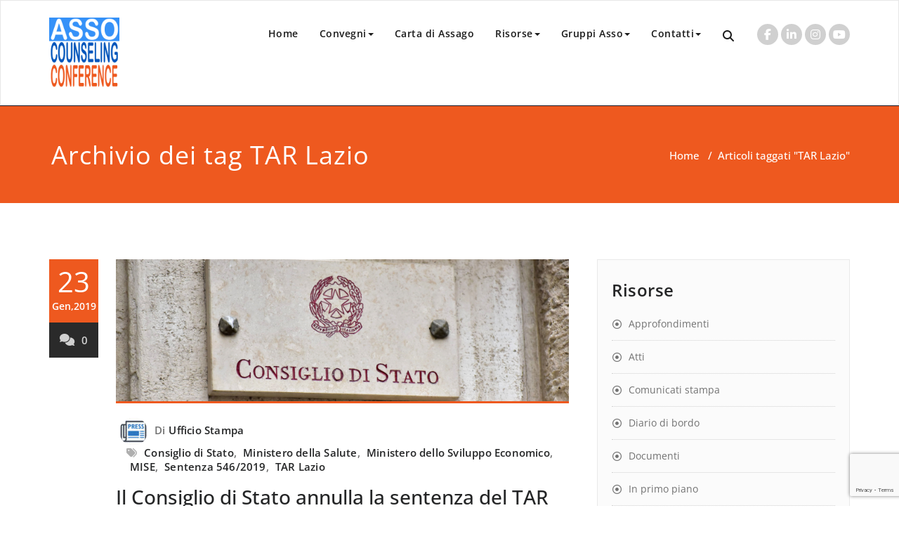

--- FILE ---
content_type: text/html; charset=UTF-8
request_url: https://www.assocounselingconference.it/tag/tar-lazio/
body_size: 89962
content:
<!DOCTYPE html>
<html lang="it-IT" >
<head>
	<meta charset="UTF-8">
	<meta http-equiv="X-UA-Compatible" content="IE=edge">
	<meta name="viewport" content="width=device-width, initial-scale=1">
		<link rel="shortcut icon" href="https://www.assocounselingconference.it/wp-content/uploads/2017/11/favicon.ico" /> 
		<link rel="pingback" href="https://www.assocounselingconference.it/xmlrpc.php">
	<style>
	 body h3.ap-blg-tiitle, body .masonry-item .blog-lg-area-left h3 {
	 font-family:Open Sans;
     font-size:28px;
	 font-weight:500;
	font-style:Normal;
	text-transform:initial;
	line-height: 25px;
}

</style>
<style type="text/css">

/* Content Color Setting */

/*   Blog Color Setting */
</style>

<style>
.custom-logo{width: px; height: auto;}
</style>

<style type="text/css">
.container.container_default{ max-width: 1170px;}
.container.slide-caption { max-width: 1170px;}
.carousel-inner .format-aside { max-width: 1170px !important;}
.service-section0 .container, .service-section1 .container, .service-section2 .container , .service-section3 .container, .service-section4 .container ,.service-section5 .container ,.service7 .container 
{ max-width: 1170px; }
.callout-section .container {  max-width: 1170px; }
.portfolio-section .container {  max-width: 1170px; }
.testimonial-section .container  {  max-width: 1170px; }
.blog-section .container {  max-width: 1170px; }
.team-section1 .container {  max-width: 1170px; }
.clients-section .container {  max-width: 1170px; } 
.footer-contact-detail-section .container  {  max-width: 1170px; } 
</style><meta name='robots' content='index, follow, max-image-preview:large, max-snippet:-1, max-video-preview:-1' />
	<style>img:is([sizes="auto" i], [sizes^="auto," i]) { contain-intrinsic-size: 3000px 1500px }</style>
	
	<!-- This site is optimized with the Yoast SEO plugin v26.4 - https://yoast.com/wordpress/plugins/seo/ -->
	<title>TAR Lazio Archivi - AssoCounseling</title>
	<link rel="canonical" href="https://www.assocounselingconference.it/tag/tar-lazio/" />
	<meta property="og:locale" content="it_IT" />
	<meta property="og:type" content="article" />
	<meta property="og:title" content="TAR Lazio Archivi - AssoCounseling" />
	<meta property="og:url" content="https://www.assocounselingconference.it/tag/tar-lazio/" />
	<meta property="og:site_name" content="AssoCounseling" />
	<meta property="og:image" content="https://www.assocounselingconference.it/wp-content/uploads/2018/03/assocounseling-conference-1024x683.jpg" />
	<meta property="og:image:width" content="1024" />
	<meta property="og:image:height" content="683" />
	<meta property="og:image:type" content="image/jpeg" />
	<meta name="twitter:card" content="summary_large_image" />
	<meta name="twitter:site" content="@assocounseling" />
	<script type="application/ld+json" class="yoast-schema-graph">{"@context":"https://schema.org","@graph":[{"@type":"CollectionPage","@id":"https://www.assocounselingconference.it/tag/tar-lazio/","url":"https://www.assocounselingconference.it/tag/tar-lazio/","name":"TAR Lazio Archivi - AssoCounseling","isPartOf":{"@id":"https://www.assocounselingconference.it/#website"},"primaryImageOfPage":{"@id":"https://www.assocounselingconference.it/tag/tar-lazio/#primaryimage"},"image":{"@id":"https://www.assocounselingconference.it/tag/tar-lazio/#primaryimage"},"thumbnailUrl":"https://www.assocounselingconference.it/wp-content/uploads/2019/01/consiglio-di-stato.jpg","breadcrumb":{"@id":"https://www.assocounselingconference.it/tag/tar-lazio/#breadcrumb"},"inLanguage":"it-IT"},{"@type":"ImageObject","inLanguage":"it-IT","@id":"https://www.assocounselingconference.it/tag/tar-lazio/#primaryimage","url":"https://www.assocounselingconference.it/wp-content/uploads/2019/01/consiglio-di-stato.jpg","contentUrl":"https://www.assocounselingconference.it/wp-content/uploads/2019/01/consiglio-di-stato.jpg","width":1600,"height":500},{"@type":"BreadcrumbList","@id":"https://www.assocounselingconference.it/tag/tar-lazio/#breadcrumb","itemListElement":[{"@type":"ListItem","position":1,"name":"Home","item":"https://www.assocounselingconference.it/"},{"@type":"ListItem","position":2,"name":"TAR Lazio"}]},{"@type":"WebSite","@id":"https://www.assocounselingconference.it/#website","url":"https://www.assocounselingconference.it/","name":"AssoCounseling Conference","description":"Gli eventi di AssoCounseling","potentialAction":[{"@type":"SearchAction","target":{"@type":"EntryPoint","urlTemplate":"https://www.assocounselingconference.it/?s={search_term_string}"},"query-input":{"@type":"PropertyValueSpecification","valueRequired":true,"valueName":"search_term_string"}}],"inLanguage":"it-IT"}]}</script>
	<!-- / Yoast SEO plugin. -->


<link rel="alternate" type="application/rss+xml" title="AssoCounseling &raquo; Feed" href="https://www.assocounselingconference.it/feed/" />
<link rel="alternate" type="application/rss+xml" title="AssoCounseling &raquo; Feed dei commenti" href="https://www.assocounselingconference.it/comments/feed/" />
<link rel="alternate" type="application/rss+xml" title="AssoCounseling &raquo; TAR Lazio Feed del tag" href="https://www.assocounselingconference.it/tag/tar-lazio/feed/" />
<script type="text/javascript">
/* <![CDATA[ */
window._wpemojiSettings = {"baseUrl":"https:\/\/s.w.org\/images\/core\/emoji\/16.0.1\/72x72\/","ext":".png","svgUrl":"https:\/\/s.w.org\/images\/core\/emoji\/16.0.1\/svg\/","svgExt":".svg","source":{"concatemoji":"https:\/\/www.assocounselingconference.it\/wp-includes\/js\/wp-emoji-release.min.js?ver=88bbc17a5650e6d797b4bb9085735e97"}};
/*! This file is auto-generated */
!function(s,n){var o,i,e;function c(e){try{var t={supportTests:e,timestamp:(new Date).valueOf()};sessionStorage.setItem(o,JSON.stringify(t))}catch(e){}}function p(e,t,n){e.clearRect(0,0,e.canvas.width,e.canvas.height),e.fillText(t,0,0);var t=new Uint32Array(e.getImageData(0,0,e.canvas.width,e.canvas.height).data),a=(e.clearRect(0,0,e.canvas.width,e.canvas.height),e.fillText(n,0,0),new Uint32Array(e.getImageData(0,0,e.canvas.width,e.canvas.height).data));return t.every(function(e,t){return e===a[t]})}function u(e,t){e.clearRect(0,0,e.canvas.width,e.canvas.height),e.fillText(t,0,0);for(var n=e.getImageData(16,16,1,1),a=0;a<n.data.length;a++)if(0!==n.data[a])return!1;return!0}function f(e,t,n,a){switch(t){case"flag":return n(e,"\ud83c\udff3\ufe0f\u200d\u26a7\ufe0f","\ud83c\udff3\ufe0f\u200b\u26a7\ufe0f")?!1:!n(e,"\ud83c\udde8\ud83c\uddf6","\ud83c\udde8\u200b\ud83c\uddf6")&&!n(e,"\ud83c\udff4\udb40\udc67\udb40\udc62\udb40\udc65\udb40\udc6e\udb40\udc67\udb40\udc7f","\ud83c\udff4\u200b\udb40\udc67\u200b\udb40\udc62\u200b\udb40\udc65\u200b\udb40\udc6e\u200b\udb40\udc67\u200b\udb40\udc7f");case"emoji":return!a(e,"\ud83e\udedf")}return!1}function g(e,t,n,a){var r="undefined"!=typeof WorkerGlobalScope&&self instanceof WorkerGlobalScope?new OffscreenCanvas(300,150):s.createElement("canvas"),o=r.getContext("2d",{willReadFrequently:!0}),i=(o.textBaseline="top",o.font="600 32px Arial",{});return e.forEach(function(e){i[e]=t(o,e,n,a)}),i}function t(e){var t=s.createElement("script");t.src=e,t.defer=!0,s.head.appendChild(t)}"undefined"!=typeof Promise&&(o="wpEmojiSettingsSupports",i=["flag","emoji"],n.supports={everything:!0,everythingExceptFlag:!0},e=new Promise(function(e){s.addEventListener("DOMContentLoaded",e,{once:!0})}),new Promise(function(t){var n=function(){try{var e=JSON.parse(sessionStorage.getItem(o));if("object"==typeof e&&"number"==typeof e.timestamp&&(new Date).valueOf()<e.timestamp+604800&&"object"==typeof e.supportTests)return e.supportTests}catch(e){}return null}();if(!n){if("undefined"!=typeof Worker&&"undefined"!=typeof OffscreenCanvas&&"undefined"!=typeof URL&&URL.createObjectURL&&"undefined"!=typeof Blob)try{var e="postMessage("+g.toString()+"("+[JSON.stringify(i),f.toString(),p.toString(),u.toString()].join(",")+"));",a=new Blob([e],{type:"text/javascript"}),r=new Worker(URL.createObjectURL(a),{name:"wpTestEmojiSupports"});return void(r.onmessage=function(e){c(n=e.data),r.terminate(),t(n)})}catch(e){}c(n=g(i,f,p,u))}t(n)}).then(function(e){for(var t in e)n.supports[t]=e[t],n.supports.everything=n.supports.everything&&n.supports[t],"flag"!==t&&(n.supports.everythingExceptFlag=n.supports.everythingExceptFlag&&n.supports[t]);n.supports.everythingExceptFlag=n.supports.everythingExceptFlag&&!n.supports.flag,n.DOMReady=!1,n.readyCallback=function(){n.DOMReady=!0}}).then(function(){return e}).then(function(){var e;n.supports.everything||(n.readyCallback(),(e=n.source||{}).concatemoji?t(e.concatemoji):e.wpemoji&&e.twemoji&&(t(e.twemoji),t(e.wpemoji)))}))}((window,document),window._wpemojiSettings);
/* ]]> */
</script>
<link rel='stylesheet' id='wpa-css-css' href='https://www.assocounselingconference.it/wp-content/plugins/wp-attachments/styles/0/wpa.css?ver=88bbc17a5650e6d797b4bb9085735e97' type='text/css' media='all' />
<link rel='stylesheet' id='appointment-theme-fonts-css' href='https://www.assocounselingconference.it/wp-content/fonts/43259ca6e7d9f6d422a07d88928a4272.css?ver=20201110' type='text/css' media='all' />
<style id='wp-emoji-styles-inline-css' type='text/css'>

	img.wp-smiley, img.emoji {
		display: inline !important;
		border: none !important;
		box-shadow: none !important;
		height: 1em !important;
		width: 1em !important;
		margin: 0 0.07em !important;
		vertical-align: -0.1em !important;
		background: none !important;
		padding: 0 !important;
	}
</style>
<link rel='stylesheet' id='wp-block-library-css' href='https://www.assocounselingconference.it/wp-includes/css/dist/block-library/style.min.css?ver=88bbc17a5650e6d797b4bb9085735e97' type='text/css' media='all' />
<style id='classic-theme-styles-inline-css' type='text/css'>
/*! This file is auto-generated */
.wp-block-button__link{color:#fff;background-color:#32373c;border-radius:9999px;box-shadow:none;text-decoration:none;padding:calc(.667em + 2px) calc(1.333em + 2px);font-size:1.125em}.wp-block-file__button{background:#32373c;color:#fff;text-decoration:none}
</style>
<style id='bpldl-document-library-style-inline-css' type='text/css'>
*{box-sizing:border-box}.bplDl-container{overflow:auto}.bplDl-container .bplDl-header{background:linear-gradient(90deg,#1e3a8a,#2563eb);box-shadow:0 2px 4px rgba(0,0,0,.1);padding:20px;transition:all .5s ease-in-out}.bplDl-container .bplDl-header .bplDl-title{color:#9acd32;margin:0}.bplDl-container .bplDl-header .bplDl-title:hover{color:#1e40af}.bplDl-container .bplDl-header .bplDl-subtitle{color:#dde7c8;margin:0}.bplDl-container .bplDl-header .bplDl-subtitle:hover{color:#26282e}.bplDl-container .bplDl-content{padding-top:20px}.bplDl-container .bplDl-content .bplDl-toolbar{background:#fff;border-radius:.5rem;display:flex;flex-wrap:wrap;gap:1rem;margin-bottom:2rem;padding:1.5rem}.bplDl-container .bplDl-content .bplDl-toolbar .bplDl-search{flex:1;position:relative}.bplDl-container .bplDl-content .bplDl-toolbar .bplDl-search .bplDl-search-icon{color:#9ca3af;height:1.25rem;left:.75rem;position:absolute;top:13px;width:1.25rem}.bplDl-container .bplDl-content .bplDl-toolbar .bplDl-search .bplDl-search-input{border:1px solid #d1d5db;border-radius:.5rem;height:46px;outline:none;padding:12px 40px;transition:border .2s ease;width:100%}.bplDl-container .bplDl-content .bplDl-toolbar .bplDl-search .bplDl-search-input:focus{border-color:#2563eb}.bplDl-container .bplDl-content .bplDl-toolbar .bplDl-select,.bplDl-container .bplDl-content .bplDl-toolbar .bplDl-select-sort{border:1px solid #d1d5db;border-radius:.5rem;outline:none;padding:.5rem 1rem;width:120px}.bplDl-container .bplDl-content .bplDl-toolbar .bplDl-upload-btn{align-items:center;background-color:#2563eb;border:none;border-radius:.5rem;color:#fff;cursor:pointer;display:flex;gap:.5rem;padding:.5rem 1.25rem;transition:background .2s ease}.bplDl-container .bplDl-content .bplDl-toolbar .bplDl-upload-btn:hover{background-color:#1e40af}.bplDl-container .bplDl-content .bplDl-empty{padding:20px 0;text-align:center}.bplDl-container .bplDl-content .bplDl-empty .bplDl-empty-icon{color:#d1d5db;height:4rem;margin:0 auto 1rem;width:4rem}.bplDl-container .bplDl-content .bplDl-empty .bplDl-empty-text{color:#6b7280;font-size:1.125rem}.bplDl-container .bplDl-content .bplDl-grid{box-sizing:border-box;display:grid;gap:1.5rem;grid-template-columns:repeat(3,minmax(0,1fr));overflow:hidden;width:inherit}.bplDl-container .bplDl-content .bplDl-grid .bplDl-card{background:#fff;border-radius:.5rem;box-shadow:0 2px 6px rgba(0,0,0,.05);box-sizing:border-box;display:flex;flex-direction:column;overflow:hidden;padding:20px;transition:all .5s ease-in-out}.bplDl-container .bplDl-content .bplDl-grid .bplDl-card .bplDl-card-top{align-items:flex-start;display:flex;justify-content:space-between}.bplDl-container .bplDl-content .bplDl-grid .bplDl-card .bplDl-card-top .bplDl-icon{height:2rem;width:2rem}.bplDl-container .bplDl-content .bplDl-grid .bplDl-card .bplDl-name{color:#1f2937;font-size:20px;font-weight:600;margin-bottom:.5rem;margin-top:15px;overflow:hidden;text-overflow:ellipsis;white-space:nowrap}.bplDl-container .bplDl-content .bplDl-grid .bplDl-card .bplDl-size{color:#6b7280;font-size:15px;margin:10px 0}.bplDl-container .bplDl-content .bplDl-grid .bplDl-card .bplDl-meta{align-items:center;color:#6b7280;display:flex;font-size:15px;margin-bottom:20px}.bplDl-container .bplDl-content .bplDl-grid .bplDl-card .bplDl-meta .bplDl-meta-icon{height:1rem;margin-right:.25rem;width:1rem}.bplDl-container .bplDl-content .bplDl-grid .bplDl-card .bplDl-actions{display:flex;flex-wrap:wrap;gap:15px;margin-top:auto}.bplDl-container .bplDl-content .bplDl-grid .bplDl-card .bplDl-actions .bplDl-btn{align-items:center;border:none;border-radius:.375rem;cursor:pointer;display:flex;flex:1;font-size:15px;gap:.25rem;justify-content:center;padding:5px;transition:background .2s ease}.bplDl-container .bplDl-content .bplDl-grid .bplDl-card .bplDl-actions .bplDl-btn.bplDl-view-btn{background:#f3f4f6;color:#374151}.bplDl-container .bplDl-content .bplDl-grid .bplDl-card .bplDl-actions .bplDl-btn.bplDl-download-btn{background:#dbeafe;color:#1e3a8a}.bplDl-container .bplDl-content .bplDl-grid .bplDl-card .bplDl-actions .bplDl-btn.bplDl-delete-btn{background:#fee2e2;color:#b91c1c}.bplDl-container .bplDl-content .bplDl-grid .bplDl-card .bplDl-actions .bplDl-btn:hover{filter:brightness(.95)}.bplDl-container .bplDl-content .bplDl-grid .bplDl-card:hover{box-shadow:0 4px 12px rgba(0,0,0,.1)}.bplDl-modal-overlay{align-items:center;background:rgba(0,0,0,.6);display:flex;height:100vh;justify-content:center;left:0;position:fixed;top:0;width:100vw;z-index:9999}.bplDl-modal-overlay .bplDl-modal{background:#fff;border-radius:12px;box-shadow:0 20px 60px rgba(0,0,0,.3);max-height:90vh;max-width:90vw;overflow:auto;padding:20px;position:relative;width:800px}.bplDl-modal-overlay .bplDl-modal .bplDl-modal-close{background:transparent;border:none;color:#333;cursor:pointer;font-size:20px;position:absolute;right:10px;top:10px}.bplDl-modal-overlay .bplDl-modal .bplDl-modal-body{align-items:center;display:flex;flex-direction:column;gap:1rem;justify-content:center;margin-top:20px}.bplDl-modal-overlay .bplDl-modal .bplDl-modal-body .bplDl-preview-iframe{border-radius:8px;box-shadow:0 5px 20px rgba(0,0,0,.15);height:600px;max-height:80vh;max-width:100%;width:100%}.bplDl-modal-overlay .bplDl-modal .bplDl-modal-body .bplDl-preview-video{border-radius:8px;box-shadow:0 5px 20px rgba(0,0,0,.15);height:auto;max-height:80vh;max-width:100%;width:100%}.bplDl-modal-overlay .bplDl-modal .bplDl-modal-body .bplDl-preview-image{max-height:-moz-fit-content;max-height:fit-content;max-width:100%}.bplDl-modal-overlay .bplDl-modal .bplDl-modal-body .bplDl-audio-wrapper{align-items:center;background:#f9fafb;border-radius:1rem;box-shadow:0 4px 12px rgba(0,0,0,.08);display:flex;flex-direction:column;gap:.75rem;padding:1rem;transition:all .3s ease}.bplDl-modal-overlay .bplDl-modal .bplDl-modal-body .bplDl-audio-wrapper .bplDl-audio-player{border-radius:.5rem;max-width:480px;outline:none;width:100%}.bplDl-modal-overlay .bplDl-modal .bplDl-modal-body .bplDl-audio-wrapper .bplDl-audio-title{color:#374151;font-size:1rem;font-weight:600;margin-top:.25rem;text-align:center}.bplDl-modal-overlay .bplDl-modal .bplDl-modal-body .bplDl-audio-wrapper:hover{background:#f3f4f6;box-shadow:0 6px 16px rgba(0,0,0,.12)}.bplDl-modal-overlay .bplDl-modal .bplDl-modal-body .bplDl-preview-unknown{text-align:center}.bplDl-modal-overlay .bplDl-modal .bplDl-modal-body .bplDl-preview-unknown .bplDl-download-link{background:#007bff;border-radius:6px;color:#fff;display:inline-block;font-weight:500;margin-top:10px;padding:8px 14px;text-decoration:none;transition:background .2s}.bplDl-modal-overlay .bplDl-modal .bplDl-modal-body .bplDl-preview-unknown .bplDl-download-link:hover{background:#0056b3}
@keyframes skeleton-loading{0%{background-color:#e0e0e0}50%{background-color:#f0f0f0}to{background-color:#e0e0e0}}.skeleton{animation:skeleton-loading 1.5s ease-in-out infinite}

</style>
<style id='global-styles-inline-css' type='text/css'>
:root{--wp--preset--aspect-ratio--square: 1;--wp--preset--aspect-ratio--4-3: 4/3;--wp--preset--aspect-ratio--3-4: 3/4;--wp--preset--aspect-ratio--3-2: 3/2;--wp--preset--aspect-ratio--2-3: 2/3;--wp--preset--aspect-ratio--16-9: 16/9;--wp--preset--aspect-ratio--9-16: 9/16;--wp--preset--color--black: #000000;--wp--preset--color--cyan-bluish-gray: #abb8c3;--wp--preset--color--white: #ffffff;--wp--preset--color--pale-pink: #f78da7;--wp--preset--color--vivid-red: #cf2e2e;--wp--preset--color--luminous-vivid-orange: #ff6900;--wp--preset--color--luminous-vivid-amber: #fcb900;--wp--preset--color--light-green-cyan: #7bdcb5;--wp--preset--color--vivid-green-cyan: #00d084;--wp--preset--color--pale-cyan-blue: #8ed1fc;--wp--preset--color--vivid-cyan-blue: #0693e3;--wp--preset--color--vivid-purple: #9b51e0;--wp--preset--gradient--vivid-cyan-blue-to-vivid-purple: linear-gradient(135deg,rgba(6,147,227,1) 0%,rgb(155,81,224) 100%);--wp--preset--gradient--light-green-cyan-to-vivid-green-cyan: linear-gradient(135deg,rgb(122,220,180) 0%,rgb(0,208,130) 100%);--wp--preset--gradient--luminous-vivid-amber-to-luminous-vivid-orange: linear-gradient(135deg,rgba(252,185,0,1) 0%,rgba(255,105,0,1) 100%);--wp--preset--gradient--luminous-vivid-orange-to-vivid-red: linear-gradient(135deg,rgba(255,105,0,1) 0%,rgb(207,46,46) 100%);--wp--preset--gradient--very-light-gray-to-cyan-bluish-gray: linear-gradient(135deg,rgb(238,238,238) 0%,rgb(169,184,195) 100%);--wp--preset--gradient--cool-to-warm-spectrum: linear-gradient(135deg,rgb(74,234,220) 0%,rgb(151,120,209) 20%,rgb(207,42,186) 40%,rgb(238,44,130) 60%,rgb(251,105,98) 80%,rgb(254,248,76) 100%);--wp--preset--gradient--blush-light-purple: linear-gradient(135deg,rgb(255,206,236) 0%,rgb(152,150,240) 100%);--wp--preset--gradient--blush-bordeaux: linear-gradient(135deg,rgb(254,205,165) 0%,rgb(254,45,45) 50%,rgb(107,0,62) 100%);--wp--preset--gradient--luminous-dusk: linear-gradient(135deg,rgb(255,203,112) 0%,rgb(199,81,192) 50%,rgb(65,88,208) 100%);--wp--preset--gradient--pale-ocean: linear-gradient(135deg,rgb(255,245,203) 0%,rgb(182,227,212) 50%,rgb(51,167,181) 100%);--wp--preset--gradient--electric-grass: linear-gradient(135deg,rgb(202,248,128) 0%,rgb(113,206,126) 100%);--wp--preset--gradient--midnight: linear-gradient(135deg,rgb(2,3,129) 0%,rgb(40,116,252) 100%);--wp--preset--font-size--small: 13px;--wp--preset--font-size--medium: 20px;--wp--preset--font-size--large: 36px;--wp--preset--font-size--x-large: 42px;--wp--preset--spacing--20: 0.44rem;--wp--preset--spacing--30: 0.67rem;--wp--preset--spacing--40: 1rem;--wp--preset--spacing--50: 1.5rem;--wp--preset--spacing--60: 2.25rem;--wp--preset--spacing--70: 3.38rem;--wp--preset--spacing--80: 5.06rem;--wp--preset--shadow--natural: 6px 6px 9px rgba(0, 0, 0, 0.2);--wp--preset--shadow--deep: 12px 12px 50px rgba(0, 0, 0, 0.4);--wp--preset--shadow--sharp: 6px 6px 0px rgba(0, 0, 0, 0.2);--wp--preset--shadow--outlined: 6px 6px 0px -3px rgba(255, 255, 255, 1), 6px 6px rgba(0, 0, 0, 1);--wp--preset--shadow--crisp: 6px 6px 0px rgba(0, 0, 0, 1);}:where(.is-layout-flex){gap: 0.5em;}:where(.is-layout-grid){gap: 0.5em;}body .is-layout-flex{display: flex;}.is-layout-flex{flex-wrap: wrap;align-items: center;}.is-layout-flex > :is(*, div){margin: 0;}body .is-layout-grid{display: grid;}.is-layout-grid > :is(*, div){margin: 0;}:where(.wp-block-columns.is-layout-flex){gap: 2em;}:where(.wp-block-columns.is-layout-grid){gap: 2em;}:where(.wp-block-post-template.is-layout-flex){gap: 1.25em;}:where(.wp-block-post-template.is-layout-grid){gap: 1.25em;}.has-black-color{color: var(--wp--preset--color--black) !important;}.has-cyan-bluish-gray-color{color: var(--wp--preset--color--cyan-bluish-gray) !important;}.has-white-color{color: var(--wp--preset--color--white) !important;}.has-pale-pink-color{color: var(--wp--preset--color--pale-pink) !important;}.has-vivid-red-color{color: var(--wp--preset--color--vivid-red) !important;}.has-luminous-vivid-orange-color{color: var(--wp--preset--color--luminous-vivid-orange) !important;}.has-luminous-vivid-amber-color{color: var(--wp--preset--color--luminous-vivid-amber) !important;}.has-light-green-cyan-color{color: var(--wp--preset--color--light-green-cyan) !important;}.has-vivid-green-cyan-color{color: var(--wp--preset--color--vivid-green-cyan) !important;}.has-pale-cyan-blue-color{color: var(--wp--preset--color--pale-cyan-blue) !important;}.has-vivid-cyan-blue-color{color: var(--wp--preset--color--vivid-cyan-blue) !important;}.has-vivid-purple-color{color: var(--wp--preset--color--vivid-purple) !important;}.has-black-background-color{background-color: var(--wp--preset--color--black) !important;}.has-cyan-bluish-gray-background-color{background-color: var(--wp--preset--color--cyan-bluish-gray) !important;}.has-white-background-color{background-color: var(--wp--preset--color--white) !important;}.has-pale-pink-background-color{background-color: var(--wp--preset--color--pale-pink) !important;}.has-vivid-red-background-color{background-color: var(--wp--preset--color--vivid-red) !important;}.has-luminous-vivid-orange-background-color{background-color: var(--wp--preset--color--luminous-vivid-orange) !important;}.has-luminous-vivid-amber-background-color{background-color: var(--wp--preset--color--luminous-vivid-amber) !important;}.has-light-green-cyan-background-color{background-color: var(--wp--preset--color--light-green-cyan) !important;}.has-vivid-green-cyan-background-color{background-color: var(--wp--preset--color--vivid-green-cyan) !important;}.has-pale-cyan-blue-background-color{background-color: var(--wp--preset--color--pale-cyan-blue) !important;}.has-vivid-cyan-blue-background-color{background-color: var(--wp--preset--color--vivid-cyan-blue) !important;}.has-vivid-purple-background-color{background-color: var(--wp--preset--color--vivid-purple) !important;}.has-black-border-color{border-color: var(--wp--preset--color--black) !important;}.has-cyan-bluish-gray-border-color{border-color: var(--wp--preset--color--cyan-bluish-gray) !important;}.has-white-border-color{border-color: var(--wp--preset--color--white) !important;}.has-pale-pink-border-color{border-color: var(--wp--preset--color--pale-pink) !important;}.has-vivid-red-border-color{border-color: var(--wp--preset--color--vivid-red) !important;}.has-luminous-vivid-orange-border-color{border-color: var(--wp--preset--color--luminous-vivid-orange) !important;}.has-luminous-vivid-amber-border-color{border-color: var(--wp--preset--color--luminous-vivid-amber) !important;}.has-light-green-cyan-border-color{border-color: var(--wp--preset--color--light-green-cyan) !important;}.has-vivid-green-cyan-border-color{border-color: var(--wp--preset--color--vivid-green-cyan) !important;}.has-pale-cyan-blue-border-color{border-color: var(--wp--preset--color--pale-cyan-blue) !important;}.has-vivid-cyan-blue-border-color{border-color: var(--wp--preset--color--vivid-cyan-blue) !important;}.has-vivid-purple-border-color{border-color: var(--wp--preset--color--vivid-purple) !important;}.has-vivid-cyan-blue-to-vivid-purple-gradient-background{background: var(--wp--preset--gradient--vivid-cyan-blue-to-vivid-purple) !important;}.has-light-green-cyan-to-vivid-green-cyan-gradient-background{background: var(--wp--preset--gradient--light-green-cyan-to-vivid-green-cyan) !important;}.has-luminous-vivid-amber-to-luminous-vivid-orange-gradient-background{background: var(--wp--preset--gradient--luminous-vivid-amber-to-luminous-vivid-orange) !important;}.has-luminous-vivid-orange-to-vivid-red-gradient-background{background: var(--wp--preset--gradient--luminous-vivid-orange-to-vivid-red) !important;}.has-very-light-gray-to-cyan-bluish-gray-gradient-background{background: var(--wp--preset--gradient--very-light-gray-to-cyan-bluish-gray) !important;}.has-cool-to-warm-spectrum-gradient-background{background: var(--wp--preset--gradient--cool-to-warm-spectrum) !important;}.has-blush-light-purple-gradient-background{background: var(--wp--preset--gradient--blush-light-purple) !important;}.has-blush-bordeaux-gradient-background{background: var(--wp--preset--gradient--blush-bordeaux) !important;}.has-luminous-dusk-gradient-background{background: var(--wp--preset--gradient--luminous-dusk) !important;}.has-pale-ocean-gradient-background{background: var(--wp--preset--gradient--pale-ocean) !important;}.has-electric-grass-gradient-background{background: var(--wp--preset--gradient--electric-grass) !important;}.has-midnight-gradient-background{background: var(--wp--preset--gradient--midnight) !important;}.has-small-font-size{font-size: var(--wp--preset--font-size--small) !important;}.has-medium-font-size{font-size: var(--wp--preset--font-size--medium) !important;}.has-large-font-size{font-size: var(--wp--preset--font-size--large) !important;}.has-x-large-font-size{font-size: var(--wp--preset--font-size--x-large) !important;}
:where(.wp-block-post-template.is-layout-flex){gap: 1.25em;}:where(.wp-block-post-template.is-layout-grid){gap: 1.25em;}
:where(.wp-block-columns.is-layout-flex){gap: 2em;}:where(.wp-block-columns.is-layout-grid){gap: 2em;}
:root :where(.wp-block-pullquote){font-size: 1.5em;line-height: 1.6;}
</style>
<link rel='stylesheet' id='contact-form-7-css' href='https://www.assocounselingconference.it/wp-content/plugins/contact-form-7/includes/css/styles.css?ver=6.1.3' type='text/css' media='all' />
<link rel='stylesheet' id='da-frontend-css' href='https://www.assocounselingconference.it/wp-content/plugins/download-attachments/css/frontend.css?ver=1.3.2' type='text/css' media='all' />
<link rel='stylesheet' id='ts_fab_css-css' href='https://www.assocounselingconference.it/wp-content/plugins/fancier-author-box/css/ts-fab.min.css?ver=1.4' type='text/css' media='all' />
<link rel='stylesheet' id='ppv-public-css' href='https://www.assocounselingconference.it/wp-content/plugins/document-emberdder/build/public.css?ver=2.0.2' type='text/css' media='all' />
<link rel='stylesheet' id='appointment-style-css' href='https://www.assocounselingconference.it/wp-content/themes/appointment-pro/style.css?ver=88bbc17a5650e6d797b4bb9085735e97' type='text/css' media='all' />
<link rel='stylesheet' id='appointment-bootstrap-css-css' href='https://www.assocounselingconference.it/wp-content/themes/appointment-pro/css/bootstrap.css?ver=88bbc17a5650e6d797b4bb9085735e97' type='text/css' media='all' />
<link rel='stylesheet' id='default-css' href='https://www.assocounselingconference.it/wp-content/themes/appointment-pro/css/default.css?ver=88bbc17a5650e6d797b4bb9085735e97' type='text/css' media='all' />
<link rel='stylesheet' id='appointment-menu-css-css' href='https://www.assocounselingconference.it/wp-content/themes/appointment-pro/css/theme-menu.css?ver=88bbc17a5650e6d797b4bb9085735e97' type='text/css' media='all' />
<link rel='stylesheet' id='appointment-font-css-css' href='https://www.assocounselingconference.it/wp-content/themes/appointment-pro/css/font/font.css?ver=88bbc17a5650e6d797b4bb9085735e97' type='text/css' media='all' />
<link rel='stylesheet' id='appointment-font-awesome-css-css' href='https://www.assocounselingconference.it/wp-content/themes/appointment-pro/css/font-awesome/css/all.min.css?ver=88bbc17a5650e6d797b4bb9085735e97' type='text/css' media='all' />
<link rel='stylesheet' id='appointment-lightbox-css-css' href='https://www.assocounselingconference.it/wp-content/themes/appointment-pro/css/lightbox.css?ver=88bbc17a5650e6d797b4bb9085735e97' type='text/css' media='all' />
<link rel='stylesheet' id='appointment-media-responsive-css-css' href='https://www.assocounselingconference.it/wp-content/themes/appointment-pro/css/media-responsive.css?ver=88bbc17a5650e6d797b4bb9085735e97' type='text/css' media='all' />
<link rel='stylesheet' id='appointment-element-css-css' href='https://www.assocounselingconference.it/wp-content/themes/appointment-pro/css/element.css?ver=88bbc17a5650e6d797b4bb9085735e97' type='text/css' media='all' />
<link rel='stylesheet' id='tablepress-default-css' href='https://www.assocounselingconference.it/wp-content/plugins/tablepress/css/build/default.css?ver=3.2.5' type='text/css' media='all' />
<script type="text/javascript" src="https://www.assocounselingconference.it/wp-includes/js/jquery/jquery.min.js?ver=3.7.1" id="jquery-core-js"></script>
<script type="text/javascript" src="https://www.assocounselingconference.it/wp-includes/js/jquery/jquery-migrate.min.js?ver=3.4.1" id="jquery-migrate-js"></script>
<script type="text/javascript" src="https://www.assocounselingconference.it/wp-content/plugins/fancier-author-box/js/ts-fab.min.js?ver=1.4" id="ts_fab_js-js"></script>
<script type="text/javascript" src="https://www.assocounselingconference.it/wp-content/plugins/document-emberdder/build/public.js?ver=2.0.2" id="ppv-public-js"></script>
<script type="text/javascript" src="https://www.assocounselingconference.it/wp-content/themes/appointment-pro/js/jquery-ui.js?ver=88bbc17a5650e6d797b4bb9085735e97" id="appointment-jquery-ui-js"></script>
<script type="text/javascript" src="https://www.assocounselingconference.it/wp-content/themes/appointment-pro/js/bootstrap.min.js?ver=88bbc17a5650e6d797b4bb9085735e97" id="appointment-bootstrap-js-js"></script>
<script type="text/javascript" src="https://www.assocounselingconference.it/wp-content/themes/appointment-pro/js/menu/menu.js?ver=88bbc17a5650e6d797b4bb9085735e97" id="appointment-menu-js-js"></script>
<script type="text/javascript" src="https://www.assocounselingconference.it/wp-content/themes/appointment-pro/js/page-scroll.js?ver=88bbc17a5650e6d797b4bb9085735e97" id="appointment-page-scroll-js-js"></script>
<script type="text/javascript" src="https://www.assocounselingconference.it/wp-content/themes/appointment-pro/js/carousel.js?ver=88bbc17a5650e6d797b4bb9085735e97" id="appointment-carousel-js-js"></script>
<script type="text/javascript" src="https://www.assocounselingconference.it/wp-content/themes/appointment-pro/js/lightbox/lightbox-2.6.min.js?ver=88bbc17a5650e6d797b4bb9085735e97" id="appointment-lightbox-2.6.min-js-js"></script>
<link rel="https://api.w.org/" href="https://www.assocounselingconference.it/wp-json/" /><link rel="alternate" title="JSON" type="application/json" href="https://www.assocounselingconference.it/wp-json/wp/v2/tags/76" /><link rel="EditURI" type="application/rsd+xml" title="RSD" href="https://www.assocounselingconference.it/xmlrpc.php?rsd" />
<style>body.boxed{ background-image:url("https://www.assocounselingconference.it/wp-content/themes/appointment-pro/images/bg-pattern/bg-img0.png");}</style><link rel="icon" href="https://www.assocounselingconference.it/wp-content/uploads/2017/11/cropped-icona-32x32.jpg" sizes="32x32" />
<link rel="icon" href="https://www.assocounselingconference.it/wp-content/uploads/2017/11/cropped-icona-192x192.jpg" sizes="192x192" />
<link rel="apple-touch-icon" href="https://www.assocounselingconference.it/wp-content/uploads/2017/11/cropped-icona-180x180.jpg" />
<meta name="msapplication-TileImage" content="https://www.assocounselingconference.it/wp-content/uploads/2017/11/cropped-icona-270x270.jpg" />
		<style type="text/css" id="wp-custom-css">
			/*
Puoi aggiungere qui il tuo codice CSS.

Per maggiori informazioni consulta la documentazione (fai clic sull'icona con il punto interrogativo qui sopra).
*/

.blog-author {
  display: none;
}

.comment-title {
  display: none;
}

.footer-contact-area h4{
    color: #727272;
	font-family: 'Open Sans';
	font-weight:700;
    font-size: 16px;
    letter-spacing: 1px;
    line-height: 20px;
    margin: 0 0 0px;
}

		</style>
			</head>
	<body data-rsssl=1 class="archive tag tag-tar-lazio tag-76 wp-theme-appointment-pro wide light" >
<div id="wrapper" class="wrapper-header-preset2">
<!--Logo & Menu Section-->	
<nav class="1 navbar navbar-default navbar1 header-preset2  ">
	<div class="container">
		<!-- Brand and toggle get grouped for better mobile display -->
		<div class="navbar-header">
		
								<a class="navbar-brand custom-logo" href="https://www.assocounselingconference.it/">
										<img class="img-responsive" src="https://www.assocounselingconference.it/wp-content/uploads/2017/11/icona.jpg" style="height:100px; width:100px;"/>
					  <a href="https://www.assocounselingconference.it/" class="navbar-brand sticky-logo 2" style="display: none;">
    <img src="" class="custom-logo"></a>
  				</a>
					<button type="button" class="navbar-toggle collapsed" data-toggle="collapse" data-target="#bs-example-navbar-collapse-1">
				<span class="sr-only">Toggle navigation</span>
				<span class="icon-bar"></span>
				<span class="icon-bar"></span>
				<span class="icon-bar"></span>
			</button>
		</div>

		<!-- Collect the nav links, forms, and other content for toggling -->
				<div class="collapse navbar-collapse" id="bs-example-navbar-collapse-1">
				<ul class="nav navbar-nav navbar-right"><li id="menu-item-1591" class="menu-item menu-item-type-custom menu-item-object-custom menu-item-home menu-item-1591"><a href="https://www.assocounselingconference.it/">Home</a></li>
<li id="menu-item-3091" class="menu-item menu-item-type-custom menu-item-object-custom menu-item-has-children menu-item-3091 dropdown"><a href="#">Convegni<b class="caret"></b></a>
<ul class="dropdown-menu">
	<li id="menu-item-28139" class="menu-item menu-item-type-post_type menu-item-object-page menu-item-28139"><a href="https://www.assocounselingconference.it/convegno-2025/">L’impatto sociale del counseling (2025)</a></li>
	<li id="menu-item-25571" class="menu-item menu-item-type-post_type menu-item-object-page menu-item-25571"><a href="https://www.assocounselingconference.it/convegno-2024/">Counseling nel mondo (2024)</a></li>
	<li id="menu-item-22233" class="menu-item menu-item-type-post_type menu-item-object-page menu-item-22233"><a href="https://www.assocounselingconference.it/convegno-2023/">Evoluzioni (2023)</a></li>
	<li id="menu-item-17762" class="menu-item menu-item-type-post_type menu-item-object-page menu-item-17762"><a href="https://www.assocounselingconference.it/convegno-2022/">L’urgenza dell’ascolto (2022)</a></li>
	<li id="menu-item-12747" class="menu-item menu-item-type-post_type menu-item-object-page menu-item-12747"><a href="https://www.assocounselingconference.it/convegno-2021/">Praticare umanità nel terzo millennio (2021)</a></li>
	<li id="menu-item-8560" class="menu-item menu-item-type-post_type menu-item-object-page menu-item-8560"><a href="https://www.assocounselingconference.it/convegno-2019/">Il counseling è… FICO (2019)</a></li>
	<li id="menu-item-3827" class="menu-item menu-item-type-post_type menu-item-object-page menu-item-3827"><a href="https://www.assocounselingconference.it/convegno-2018/">In direzione ostinata e contraria (2018)</a></li>
	<li id="menu-item-1671" class="menu-item menu-item-type-post_type menu-item-object-page menu-item-1671"><a href="https://www.assocounselingconference.it/convegno-2017/">Il counseling in scena (2017)</a></li>
	<li id="menu-item-1595" class="menu-item menu-item-type-post_type menu-item-object-page menu-item-1595"><a href="https://www.assocounselingconference.it/convegno-2016/">Oltre Antigone e Creonte (2016)</a></li>
	<li id="menu-item-1720" class="menu-item menu-item-type-post_type menu-item-object-page menu-item-1720"><a href="https://www.assocounselingconference.it/convegno-2015/">Le relazioni che nutrono (2015)</a></li>
	<li id="menu-item-2147" class="menu-item menu-item-type-post_type menu-item-object-page menu-item-2147"><a href="https://www.assocounselingconference.it/convegno-2014/">Qui e ora il presente del counseling (2014)</a></li>
	<li id="menu-item-3089" class="menu-item menu-item-type-post_type menu-item-object-page menu-item-3089"><a href="https://www.assocounselingconference.it/convegno-2013/">L&#8217;arte del counseling (2013)</a></li>
	<li id="menu-item-3307" class="menu-item menu-item-type-post_type menu-item-object-page menu-item-3307"><a href="https://www.assocounselingconference.it/convegno-2012/">Le nuove frontiere del counseling (2012)</a></li>
	<li id="menu-item-3422" class="menu-item menu-item-type-post_type menu-item-object-page menu-item-3422"><a href="https://www.assocounselingconference.it/convegno-2011/">Counseling: quale futuro? (2011)</a></li>
	<li id="menu-item-3448" class="menu-item menu-item-type-post_type menu-item-object-page menu-item-3448"><a href="https://www.assocounselingconference.it/convegno-2010/">Professione counselor (2010)</a></li>
</ul>
</li>
<li id="menu-item-3915" class="menu-item menu-item-type-custom menu-item-object-custom menu-item-3915"><a href="https://www.assocounselingconference.it/la-carta-di-assago/">Carta di Assago</a></li>
<li id="menu-item-3248" class="menu-item menu-item-type-custom menu-item-object-custom menu-item-has-children menu-item-3248 dropdown"><a href="#">Risorse<b class="caret"></b></a>
<ul class="dropdown-menu">
	<li id="menu-item-3245" class="menu-item menu-item-type-taxonomy menu-item-object-category menu-item-3245"><a href="https://www.assocounselingconference.it/category/articoli/">Approfondimenti</a></li>
	<li id="menu-item-3547" class="menu-item menu-item-type-taxonomy menu-item-object-category menu-item-3547"><a href="https://www.assocounselingconference.it/category/atti/">Atti</a></li>
	<li id="menu-item-6544" class="menu-item menu-item-type-taxonomy menu-item-object-category menu-item-6544"><a href="https://www.assocounselingconference.it/category/comunicati-stampa/">Comunicati stampa</a></li>
	<li id="menu-item-24171" class="menu-item menu-item-type-taxonomy menu-item-object-category menu-item-24171"><a href="https://www.assocounselingconference.it/category/documenti/">Documenti</a></li>
	<li id="menu-item-3244" class="menu-item menu-item-type-taxonomy menu-item-object-category menu-item-3244"><a href="https://www.assocounselingconference.it/category/news/">News</a></li>
	<li id="menu-item-6594" class="menu-item menu-item-type-post_type menu-item-object-page menu-item-has-children menu-item-6594 dropdown-submenu"><a href="https://www.assocounselingconference.it/assocounseling-on-the-road/">On the road<b class="caret"></b></a>
	<ul class="dropdown-menu">
		<li id="menu-item-6651" class="menu-item menu-item-type-post_type menu-item-object-page menu-item-6651"><a href="https://www.assocounselingconference.it/assocounseling-on-the-road/cagliari-6-e-7-ottobre-2018/">Cagliari – 6 ottobre 2018</a></li>
		<li id="menu-item-6634" class="menu-item menu-item-type-post_type menu-item-object-page menu-item-6634"><a href="https://www.assocounselingconference.it/assocounseling-on-the-road/torino-16-ottobre-2018/">Torino – 16 ottobre 2018</a></li>
		<li id="menu-item-6602" class="menu-item menu-item-type-post_type menu-item-object-page menu-item-6602"><a href="https://www.assocounselingconference.it/assocounseling-on-the-road/napoli-1-dicembre-2018/">Napoli – 1 dicembre 2018</a></li>
		<li id="menu-item-7662" class="menu-item menu-item-type-post_type menu-item-object-page menu-item-7662"><a href="https://www.assocounselingconference.it/assocounseling-on-the-road/modena-18-gennaio-2019/">Modena – 18 gennaio 2019</a></li>
		<li id="menu-item-7899" class="menu-item menu-item-type-post_type menu-item-object-page menu-item-7899"><a href="https://www.assocounselingconference.it/assocounseling-on-the-road/udine-15-febbraio-2019/">Udine – 15 febbraio 2019</a></li>
		<li id="menu-item-7586" class="menu-item menu-item-type-post_type menu-item-object-page menu-item-7586"><a href="https://www.assocounselingconference.it/assocounseling-on-the-road/ancona-23-febbraio-2019/">Ancona – 23 febbraio 2019</a></li>
		<li id="menu-item-7537" class="menu-item menu-item-type-post_type menu-item-object-page menu-item-7537"><a href="https://www.assocounselingconference.it/assocounseling-on-the-road/pisa-8-marzo-2019/">Pisa – 8 marzo 2019</a></li>
		<li id="menu-item-11923" class="menu-item menu-item-type-post_type menu-item-object-page menu-item-11923"><a href="https://www.assocounselingconference.it/assocounseling-on-the-road/genova-21-giugno-2019/">Genova – 21 giugno 2019</a></li>
		<li id="menu-item-12184" class="menu-item menu-item-type-post_type menu-item-object-page menu-item-12184"><a href="https://www.assocounselingconference.it/assocounseling-on-the-road/verona-20-settembre-2019/">Verona – 20 settembre 2019</a></li>
		<li id="menu-item-12310" class="menu-item menu-item-type-post_type menu-item-object-page menu-item-12310"><a href="https://www.assocounselingconference.it/assocounseling-on-the-road/roma-4-ottobre-2019/">Roma – 4 ottobre 2019</a></li>
		<li id="menu-item-12582" class="menu-item menu-item-type-post_type menu-item-object-page menu-item-12582"><a href="https://www.assocounselingconference.it/assocounseling-on-the-road/palermo-8-novembre-2019/">Palermo – 8 novembre 2019</a></li>
		<li id="menu-item-12575" class="menu-item menu-item-type-post_type menu-item-object-page menu-item-12575"><a href="https://www.assocounselingconference.it/assocounseling-on-the-road/matera-29-novembre-2019/">Matera – da definire</a></li>
		<li id="menu-item-6606" class="menu-item menu-item-type-post_type menu-item-object-page menu-item-6606"><a href="https://www.assocounselingconference.it/assocounseling-on-the-road/modulo-di-prenotazione/">Modulo di prenotazione</a></li>
		<li id="menu-item-7392" class="menu-item menu-item-type-taxonomy menu-item-object-category menu-item-7392"><a href="https://www.assocounselingconference.it/category/diario-di-bordo/">Diario di bordo</a></li>
		<li id="menu-item-7151" class="menu-item menu-item-type-post_type menu-item-object-page menu-item-7151"><a href="https://www.assocounselingconference.it/assocounseling-on-the-road/assocounseling-on-the-road-2018-2019-gallery/">Gallery</a></li>
	</ul>
</li>
	<li id="menu-item-3252" class="menu-item menu-item-type-custom menu-item-object-custom menu-item-has-children menu-item-3252 dropdown-submenu"><a href="#">Gallery<b class="caret"></b></a>
	<ul class="dropdown-menu">
		<li id="menu-item-24766" class="menu-item menu-item-type-post_type menu-item-object-page menu-item-24766"><a href="https://www.assocounselingconference.it/convegno-2023/gallery/">Evoluzioni (2023)</a></li>
		<li id="menu-item-20759" class="menu-item menu-item-type-post_type menu-item-object-page menu-item-20759"><a href="https://www.assocounselingconference.it/convegno-2022/gallery/">L&#8217;urgenza dell&#8217;ascolto (2022)</a></li>
		<li id="menu-item-17410" class="menu-item menu-item-type-post_type menu-item-object-page menu-item-17410"><a href="https://www.assocounselingconference.it/convegno-2021/gallery/">Praticare umanità nel terzo millennio (2021)</a></li>
		<li id="menu-item-10672" class="menu-item menu-item-type-post_type menu-item-object-page menu-item-10672"><a href="https://www.assocounselingconference.it/convegno-2019/il-counseling-e-fico-gallery/">Il counseling è&#8230; FICO (2019)</a></li>
		<li id="menu-item-7152" class="menu-item menu-item-type-post_type menu-item-object-page menu-item-7152"><a href="https://www.assocounselingconference.it/assocounseling-on-the-road/assocounseling-on-the-road-2018-2019-gallery/">AssoCounseling on the road (2018-2019)</a></li>
		<li id="menu-item-4235" class="menu-item menu-item-type-post_type menu-item-object-page menu-item-4235"><a href="https://www.assocounselingconference.it/convegno-2018/in-direzione-ostinata-e-contraria-gallery/">In direzione ostinata e contraria (2018)</a></li>
		<li id="menu-item-3253" class="menu-item menu-item-type-post_type menu-item-object-page menu-item-3253"><a href="https://www.assocounselingconference.it/convegno-2017/il-counseling-in-scena-gallery/">Il counseling in scena (2017)</a></li>
		<li id="menu-item-3255" class="menu-item menu-item-type-post_type menu-item-object-page menu-item-3255"><a href="https://www.assocounselingconference.it/convegno-2016/oltre-antigone-e-creonte-gallery/">Oltre Antigone e Creonte (2016)</a></li>
		<li id="menu-item-3254" class="menu-item menu-item-type-post_type menu-item-object-page menu-item-3254"><a href="https://www.assocounselingconference.it/convegno-2015/le-relazioni-che-nutrono-gallery/">Le relazioni che nutrono (2015)</a></li>
		<li id="menu-item-3256" class="menu-item menu-item-type-post_type menu-item-object-page menu-item-3256"><a href="https://www.assocounselingconference.it/convegno-2014/qui-e-ora-gallery/">Qui e ora (2014)</a></li>
		<li id="menu-item-3259" class="menu-item menu-item-type-post_type menu-item-object-page menu-item-3259"><a href="https://www.assocounselingconference.it/convegno-2013/arte-del-counseling-gallery/">L&#8217;arte del counseling (2013)</a></li>
		<li id="menu-item-3381" class="menu-item menu-item-type-post_type menu-item-object-page menu-item-3381"><a href="https://www.assocounselingconference.it/convegno-2012/le-nuove-frontiere-del-counseling/">Le nuove frontiere del counseling (2012)</a></li>
		<li id="menu-item-3633" class="menu-item menu-item-type-post_type menu-item-object-page menu-item-3633"><a href="https://www.assocounselingconference.it/convegno-2011/gallery/">Counseling: quale futuro? (2011)</a></li>
		<li id="menu-item-3675" class="menu-item menu-item-type-post_type menu-item-object-page menu-item-3675"><a href="https://www.assocounselingconference.it/convegno-2010/professione-counselor/">Professione counselor (2010)</a></li>
		<li id="menu-item-3491" class="menu-item menu-item-type-post_type menu-item-object-page menu-item-3491"><a href="https://www.assocounselingconference.it/manifesti/">Manifesti</a></li>
	</ul>
</li>
	<li id="menu-item-6275" class="menu-item menu-item-type-custom menu-item-object-custom menu-item-has-children menu-item-6275 dropdown-submenu"><a href="#">Video<b class="caret"></b></a>
	<ul class="dropdown-menu">
		<li id="menu-item-24401" class="menu-item menu-item-type-post_type menu-item-object-page menu-item-24401"><a href="https://www.assocounselingconference.it/convegno-2023/video/">Evoluzioni (2023)</a></li>
		<li id="menu-item-20004" class="menu-item menu-item-type-post_type menu-item-object-page menu-item-20004"><a href="https://www.assocounselingconference.it/convegno-2022/video/">L&#8217;urgenza dell&#8217;ascolto (2022)</a></li>
		<li id="menu-item-17367" class="menu-item menu-item-type-post_type menu-item-object-page menu-item-17367"><a href="https://www.assocounselingconference.it/convegno-2021/praticare-umanita-nel-terzo-millennio-video/">Praticare umanità nel terzo millennio (2021)</a></li>
		<li id="menu-item-12492" class="menu-item menu-item-type-post_type menu-item-object-page menu-item-12492"><a href="https://www.assocounselingconference.it/convegno-2019/il-counseling-e-fico-video/">Il counseling è&#8230; FICO! (2019)</a></li>
		<li id="menu-item-6276" class="menu-item menu-item-type-post_type menu-item-object-page menu-item-6276"><a href="https://www.assocounselingconference.it/convegno-2018/in-direzione-ostinata-e-contraria-video/">In direzione ostinata e contraria (2018)</a></li>
		<li id="menu-item-6437" class="menu-item menu-item-type-post_type menu-item-object-page menu-item-6437"><a href="https://www.assocounselingconference.it/convegno-2017/il-counseling-in-scena-video/">Il counseling in scena (2017)</a></li>
		<li id="menu-item-6443" class="menu-item menu-item-type-post_type menu-item-object-page menu-item-6443"><a href="https://www.assocounselingconference.it/convegno-2015/le-relazioni-che-nutrono-video/">Le relazioni che nutrono (2015)</a></li>
		<li id="menu-item-3251" class="menu-item menu-item-type-custom menu-item-object-custom menu-item-3251"><a href="https://www.youtube.com/user/AssoCounseling">Altri video</a></li>
	</ul>
</li>
	<li id="menu-item-27553" class="menu-item menu-item-type-custom menu-item-object-custom menu-item-has-children menu-item-27553 dropdown-submenu"><a href="#">Riviste<b class="caret"></b></a>
	<ul class="dropdown-menu">
		<li id="menu-item-27554" class="menu-item menu-item-type-custom menu-item-object-custom menu-item-27554"><a href="https://www.rivistaevoluzioni.it/">Evoluzioni</a></li>
		<li id="menu-item-27555" class="menu-item menu-item-type-custom menu-item-object-custom menu-item-27555"><a href="https://rivistaitalianadicounseling.it">Rivista Italiana di Counseling</a></li>
	</ul>
</li>
</ul>
</li>
<li id="menu-item-14951" class="menu-item menu-item-type-post_type menu-item-object-page menu-item-has-children menu-item-14951 dropdown"><a href="https://www.assocounselingconference.it/gruppiasso/">Gruppi Asso<b class="caret"></b></a>
<ul class="dropdown-menu">
	<li id="menu-item-14963" class="menu-item menu-item-type-post_type menu-item-object-page menu-item-14963"><a href="https://www.assocounselingconference.it/gruppiasso/assocare/">AssoCare</a></li>
	<li id="menu-item-14971" class="menu-item menu-item-type-post_type menu-item-object-page menu-item-14971"><a href="https://www.assocounselingconference.it/gruppiasso/assocorporeo/">AssoCorporeo</a></li>
	<li id="menu-item-29743" class="menu-item menu-item-type-post_type menu-item-object-page menu-item-29743"><a href="https://www.assocounselingconference.it/gruppiasso/assodisabilita/">AssoDisabilità</a></li>
	<li id="menu-item-14991" class="menu-item menu-item-type-post_type menu-item-object-page menu-item-14991"><a href="https://www.assocounselingconference.it/gruppiasso/assolgbtq/">AssoLGBTQ+</a></li>
	<li id="menu-item-14986" class="menu-item menu-item-type-post_type menu-item-object-page menu-item-14986"><a href="https://www.assocounselingconference.it/gruppiasso/assoorganizzazione/">AssoOrganizzazione</a></li>
	<li id="menu-item-14982" class="menu-item menu-item-type-post_type menu-item-object-page menu-item-14982"><a href="https://www.assocounselingconference.it/gruppiasso/assoscuola/">AssoScuola</a></li>
	<li id="menu-item-29744" class="menu-item menu-item-type-post_type menu-item-object-page menu-item-29744"><a href="https://www.assocounselingconference.it/gruppiasso/assospiritual/">AssoSpiritual</a></li>
</ul>
</li>
<li id="menu-item-1758" class="menu-item menu-item-type-post_type menu-item-object-page menu-item-has-children menu-item-1758 dropdown"><a href="https://www.assocounselingconference.it/contatti/">Contatti<b class="caret"></b></a>
<ul class="dropdown-menu">
	<li id="menu-item-6709" class="menu-item menu-item-type-post_type menu-item-object-page menu-item-has-children menu-item-6709 dropdown-submenu"><a href="https://www.assocounselingconference.it/contatti/assocounseling-chi-siamo/">Chi siamo<b class="caret"></b></a>
	<ul class="dropdown-menu">
		<li id="menu-item-7980" class="menu-item menu-item-type-post_type menu-item-object-page menu-item-7980"><a href="https://www.assocounselingconference.it/contatti/assocounseling-chi-siamo/la-nostra-storia/">La nostra storia</a></li>
	</ul>
</li>
	<li id="menu-item-12367" class="menu-item menu-item-type-post_type menu-item-object-page menu-item-12367"><a href="https://www.assocounselingconference.it/contatti/scrivici-su-whatsapp/">Scrivici su Whatsapp</a></li>
	<li id="menu-item-3531" class="menu-item menu-item-type-post_type menu-item-object-page menu-item-3531"><a href="https://www.assocounselingconference.it/contatti/iscriviti-alla-newsletter/">Iscriviti alla newsletter</a></li>
	<li id="menu-item-3536" class="menu-item menu-item-type-post_type menu-item-object-page menu-item-3536"><a href="https://www.assocounselingconference.it/contatti/iscriviti-al-canale-telegram-di-assocounseling/">Iscriviti al canale Telegram</a></li>
	<li id="menu-item-13108" class="menu-item menu-item-type-post_type menu-item-object-page menu-item-13108"><a href="https://www.assocounselingconference.it/contatti/coordinamenti-territoriali/">Coordinamenti territoriali</a></li>
</ul>
</li>
<li><div class="header-module"><div class="search-bar">
                    <div class="search-box-outer">
                      <div class="dropdown">
                        <a href="#" title="Cerca" class="menu-item search-icon dropdown-toggle" aria-haspopup="true" aria-expanded="false">
                         <i class="fa fa-search"></i>
                         <span class="sub-arrow"></span>
                        </a>
                        <ul class="dropdown-menu pull-right search-panel" role="group" aria-hidden="true" aria-expanded="false">
                          <li class="dropdown-item panel-outer">
                            <div class="form-container">
                                <form id="searchform" role="search" method="get" autocomplete="off" class="search-form" action="https://www.assocounselingconference.it/">
                                    <label>
                                      <input type="search" class="menu-item search-field" placeholder="Search …" value="" name="s" id="s">
                                    </label>
                                    <input type="submit" class="menu-item search-submit header-toggle-search" value="Cerca">
                                </form>                   
                            </div>
                          </li>
                        </ul>
                      </div>
                    </div>
                  </div></div></li><ul class="head-contact-social"><li class="facebook"><a href="https://www.facebook.com/AssoCounseling/"target="_blank"><i class="fa-brands fa-facebook-f"></i></a></li><li class="linkedin"><a href="https://www.linkedin.com/company/assocounseling"target="_blank"><i class="fa-brands fa-linkedin-in"></i></a></li><li class="instagram"><a href="https://www.instagram.com/assocounseling/"target="_blank"><i class="fa-brands fa-instagram"></i></a></li><li class="youtube"><a href="https://www.youtube.com/user/AssoCounseling"target="_blank"><i class="fa-brands fa-youtube"></i></a></li></ul>		</div><!-- /.navbar-collapse -->
	</div><!-- /.container-fluid -->
</nav>	
<!--/Logo & Menu Section-->	

<div class="clearfix"></div><!--Search Box Content-->
    <div id="searchbar_fullscreen" >
        <button type="button" class="close">×</button>
        <form method="get" id="searchform" autocomplete="off" class="search-form" action="https://www.assocounselingconference.it/">
            <input type="search" class="search-field" placeholder="Search …" value="" name="s">
            <input type="submit" class="btn btn-primary" value="Cerca">
        </form> 
    </div>
<!--/Search Box Content-->
<div class="clearfix"></div>
<!-- Page Title Section -->
<div class="page-title-section">		
	<div class="overlay">
		<div class="container">
			<div class="row">
				<div class="col-md-6">
					<div class="page-title"><h1>Archivio dei tag TAR Lazio</h1></div></div>
				<div class="col-md-6">
					<ul class="page-breadcrumb">
						<li><a href="https://www.assocounselingconference.it">Home</a> &nbsp &#47; &nbsp<li class="active">Articoli taggati "TAR Lazio"</li></li>					</ul>
				</div>
			</div>
		</div>	
	</div>
</div>
<!-- /Page Title Section -->

<div class="clearfix"></div>

<!-- /Page Title Section ---->
<div class="page-builder">
	<div class="container">
		<div class="row">
			<!-- Blog Area -->
			<div class="col-md-8" >
			  <div id="post-7868" class="blog-lg-area-left ap-full-content post-7868 post type-post status-publish format-standard has-post-thumbnail hentry category-comunicati-stampa category-in-primo-piano tag-consiglio-di-stato tag-ministero-della-salute tag-ministero-dello-sviluppo-economico tag-mise tag-sentenza-546-2019 tag-tar-lazio">
	<div class="media">						
				    <!--show date of post-->
		<aside class="blog-post-date-area">
			<div class="date">23 <div class="month-year">Gen,2019</div></div>
			<div class="comment"><a href="https://www.assocounselingconference.it/il-consiglio-di-stato-annulla-la-sentenza-del-tar-lazio-premiata-la-linea-di-assocounseling/"><i class="fa fa-comments"></i>0</a></div>
		</aside>
				<div class="media-body">
							
		<div class="blog-lg-box">
			<a class ="img-responsive" href="https://www.assocounselingconference.it/il-consiglio-di-stato-annulla-la-sentenza-del-tar-lazio-premiata-la-linea-di-assocounseling/" title="Il Consiglio di Stato annulla la sentenza del TAR Lazio: premiata la linea di AssoCounseling" >
			<img width="1600" height="500" src="https://www.assocounselingconference.it/wp-content/uploads/2019/01/consiglio-di-stato.jpg" class="img-responsive wp-post-image" alt="" decoding="async" fetchpriority="high" srcset="https://www.assocounselingconference.it/wp-content/uploads/2019/01/consiglio-di-stato.jpg 1600w, https://www.assocounselingconference.it/wp-content/uploads/2019/01/consiglio-di-stato-300x94.jpg 300w, https://www.assocounselingconference.it/wp-content/uploads/2019/01/consiglio-di-stato-768x240.jpg 768w, https://www.assocounselingconference.it/wp-content/uploads/2019/01/consiglio-di-stato-1024x320.jpg 1024w" sizes="(max-width: 1600px) 100vw, 1600px" /></a>	
		</div>
					<div class="blog-post-lg">
				<a href="https://www.assocounselingconference.it/author/ufficio-stampa/"><img alt='Avatar photo' src='https://www.assocounselingconference.it/wp-content/uploads/2018/06/ufficio-stampa-40x40.jpg' srcset='https://www.assocounselingconference.it/wp-content/uploads/2018/06/ufficio-stampa-80x80.jpg 2x' class='img-circle avatar-40 photo' height='40' width='40' decoding='async'/></a>Di<a href="https://www.assocounselingconference.it/author/ufficio-stampa/">Ufficio Stampa</a>
								<div class="blog-tags-lg"><i class="fa fa-tags"></i><a href="https://www.assocounselingconference.it/tag/consiglio-di-stato/" rel="tag">Consiglio di Stato</a>, <a href="https://www.assocounselingconference.it/tag/ministero-della-salute/" rel="tag">Ministero della Salute</a>, <a href="https://www.assocounselingconference.it/tag/ministero-dello-sviluppo-economico/" rel="tag">Ministero dello Sviluppo Economico</a>, <a href="https://www.assocounselingconference.it/tag/mise/" rel="tag">MISE</a>, <a href="https://www.assocounselingconference.it/tag/sentenza-546-2019/" rel="tag">Sentenza 546/2019</a>, <a href="https://www.assocounselingconference.it/tag/tar-lazio/" rel="tag">TAR Lazio</a></div>
							</div>
							<h3 class="ap-blg-tiitle"><a href="https://www.assocounselingconference.it/il-consiglio-di-stato-annulla-la-sentenza-del-tar-lazio-premiata-la-linea-di-assocounseling/">Il Consiglio di Stato annulla la sentenza del TAR Lazio: premiata la linea di AssoCounseling</a></h3>
				<span class="ap-blg-content">
		        <p>Il Consiglio di Stato annulla la sentenza del TAR Lazio: premiata la linea di AssoCounseling che viene riammessa negli elenchi del MISE.</p>
<p> <a href="https://www.assocounselingconference.it/il-consiglio-di-stato-annulla-la-sentenza-del-tar-lazio-premiata-la-linea-di-assocounseling/#more-7868" class="more-link">Maggiori informazioni</a></p>
</span>
		</div>
	</div>
	
	</div><div id="post-7428" class="blog-lg-area-left ap-full-content post-7428 post type-post status-publish format-standard has-post-thumbnail hentry category-news tag-counseling tag-counselor tag-legge-4-2013 tag-sentenza tag-tar-lazio tag-tar-toscana">
	<div class="media">						
				    <!--show date of post-->
		<aside class="blog-post-date-area">
			<div class="date">7 <div class="month-year">Nov,2018</div></div>
			<div class="comment"><a href="https://www.assocounselingconference.it/il-tar-toscana-ribadisce-lautonomia-del-counseling/"><i class="fa fa-comments"></i>0</a></div>
		</aside>
				<div class="media-body">
							
		<div class="blog-lg-box">
			<a class ="img-responsive" href="https://www.assocounselingconference.it/il-tar-toscana-ribadisce-lautonomia-del-counseling/" title="Il TAR Toscana ribadisce l&#8217;autonomia del counseling" >
			<img width="1600" height="500" src="https://www.assocounselingconference.it/wp-content/uploads/2018/11/TAR-Toscana.jpg" class="img-responsive wp-post-image" alt="" decoding="async" srcset="https://www.assocounselingconference.it/wp-content/uploads/2018/11/TAR-Toscana.jpg 1600w, https://www.assocounselingconference.it/wp-content/uploads/2018/11/TAR-Toscana-300x94.jpg 300w, https://www.assocounselingconference.it/wp-content/uploads/2018/11/TAR-Toscana-768x240.jpg 768w, https://www.assocounselingconference.it/wp-content/uploads/2018/11/TAR-Toscana-1024x320.jpg 1024w" sizes="(max-width: 1600px) 100vw, 1600px" /></a>	
		</div>
					<div class="blog-post-lg">
				<a href="https://www.assocounselingconference.it/author/tommaso-valleri-di-setriano/"><img alt='' src='https://secure.gravatar.com/avatar/f20f045e738c41b8c40d589dc21c525a234127ff2069eeda5677998047082ef9?s=40&#038;d=mm&#038;r=g' srcset='https://secure.gravatar.com/avatar/f20f045e738c41b8c40d589dc21c525a234127ff2069eeda5677998047082ef9?s=80&#038;d=mm&#038;r=g 2x' class='img-circle avatar-40 photo' height='40' width='40' loading='lazy' decoding='async'/></a>Di<a href="https://www.assocounselingconference.it/author/tommaso-valleri-di-setriano/">Tommaso Valleri</a>
								<div class="blog-tags-lg"><i class="fa fa-tags"></i><a href="https://www.assocounselingconference.it/tag/counseling/" rel="tag">counseling</a>, <a href="https://www.assocounselingconference.it/tag/counselor/" rel="tag">counselor</a>, <a href="https://www.assocounselingconference.it/tag/legge-4-2013/" rel="tag">Legge 4/2013</a>, <a href="https://www.assocounselingconference.it/tag/sentenza/" rel="tag">sentenza</a>, <a href="https://www.assocounselingconference.it/tag/tar-lazio/" rel="tag">TAR Lazio</a>, <a href="https://www.assocounselingconference.it/tag/tar-toscana/" rel="tag">TAR Toscana</a></div>
							</div>
							<h3 class="ap-blg-tiitle"><a href="https://www.assocounselingconference.it/il-tar-toscana-ribadisce-lautonomia-del-counseling/">Il TAR Toscana ribadisce l&#8217;autonomia del counseling</a></h3>
				<span class="ap-blg-content">
		        <p>Con la sentenza n. 410/2018, il Tribunale Amministrativo Regionale della Toscana ribadisce l&#8217;autonomia del counseling e della figura professionale del counselor.</p>
<p> <a href="https://www.assocounselingconference.it/il-tar-toscana-ribadisce-lautonomia-del-counseling/#more-7428" class="more-link">Maggiori informazioni</a></p>
</span>
		</div>
	</div>
	
	</div>
			<!-- /Blog Pagination -->
			</div>
			<!--Sidebar Area-->
			<div class="col-md-4 rest-sidebar">
				<div class="sidebar-section-right">
	<div class="sidebar-widget"><div class="sidebar-widget-title"><h3>Risorse</h3></div>
			<ul>
					<li class="cat-item cat-item-3"><a href="https://www.assocounselingconference.it/category/articoli/">Approfondimenti</a>
</li>
	<li class="cat-item cat-item-22"><a href="https://www.assocounselingconference.it/category/atti/">Atti</a>
</li>
	<li class="cat-item cat-item-45"><a href="https://www.assocounselingconference.it/category/comunicati-stampa/">Comunicati stampa</a>
</li>
	<li class="cat-item cat-item-63"><a href="https://www.assocounselingconference.it/category/diario-di-bordo/">Diario di bordo</a>
</li>
	<li class="cat-item cat-item-307"><a href="https://www.assocounselingconference.it/category/documenti/">Documenti</a>
</li>
	<li class="cat-item cat-item-17"><a href="https://www.assocounselingconference.it/category/in-primo-piano/">In primo piano</a>
</li>
	<li class="cat-item cat-item-10"><a href="https://www.assocounselingconference.it/category/news/">News</a>
</li>
			</ul>

			</div><div class="sidebar-widget"><div class="sidebar-widget-title"><h3>Articoli più letti</h3></div><ul>
<li><a href="https://www.assocounselingconference.it/vota-si-per-il-futuro-dei-counselor/"  title="Vota &ldquo;s&igrave;&rdquo; per il futuro dei counselor">Vota &ldquo;s&igrave;&rdquo; per il futuro dei counselor</a> - 43.457 views</li><li><a href="https://www.assocounselingconference.it/rivelazione-di-segreto-professionale/"  title="Rivelazione di segreto professionale: Codice Penale, art. 622">Rivelazione di segreto professionale: Codice Penale, art. 622</a> - 32.057 views</li><li><a href="https://www.assocounselingconference.it/nasce-unico/"  title="Nasce UNICO">Nasce UNICO</a> - 25.662 views</li><li><a href="https://www.assocounselingconference.it/letica-nelle-professioni/"  title="L&rsquo;etica nelle professioni">L&rsquo;etica nelle professioni</a> - 20.754 views</li><li><a href="https://www.assocounselingconference.it/comunicato-stampa-del-presidente-iac-per-assocounseling/"  title="Comunicato stampa del Presidente IAC per AssoCounseling">Comunicato stampa del Presidente IAC per AssoCounseling</a> - 18.533 views</li><li><a href="https://www.assocounselingconference.it/serve-davvero-unaltra-figura-professionale-come-quella-del-counselor/"  title="Serve davvero un&rsquo;altra figura professionale come quella del counselor?">Serve davvero un&rsquo;altra figura professionale come quella del counselor?</a> - 14.514 views</li><li><a href="https://www.assocounselingconference.it/no-country-for-young-counselor/"  title="No country for young counselor">No country for young counselor</a> - 11.880 views</li><li><a href="https://www.assocounselingconference.it/il-consiglio-di-stato-annulla-la-sentenza-del-tar-lazio-premiata-la-linea-di-assocounseling/"  title="Il Consiglio di Stato annulla la sentenza del TAR Lazio: premiata la linea di AssoCounseling">Il Consiglio di Stato annulla la sentenza del TAR Lazio: premiata la linea di AssoCounseling</a> - 10.574 views</li><li><a href="https://www.assocounselingconference.it/la-carta-di-assago/"  title="La Carta di Assago">La Carta di Assago</a> - 10.094 views</li><li><a href="https://www.assocounselingconference.it/nasce-il-registro-italiano-dei-professionisti-con-abilita-di-counseling/"  title="Nasce il registro italiano dei professionisti con abilit&agrave; di counseling">Nasce il registro italiano dei professionisti con abilit&agrave; di counseling</a> - 8.724 views</li></ul>
</div><div class="sidebar-widget"><div class="sidebar-widget-title"><h3>Convegni nazionali</h3></div>			<div class="textwidget"><ul>
<li><a href="https://www.assocounselingconference.it/convegno-2025/">L&#8217;impatto sociale del counseling</a> (2025)</li>
<li><a href="https://www.assocounselingconference.it/convegno-2024/">Counseling nel mondo</a> (2024)</li>
<li><a href="https://www.assocounselingconference.it/convegno-2023/">Evoluzioni</a> (2023)</li>
<li><a href="https://www.assocounselingconference.it/convegno-2022/">L&#8217;urgenza dell&#8217;ascolto</a> (2022)</li>
<li><a href="https://www.assocounselingconference.it/convegno-2021/">Praticare umanità nel terzo millennio</a> (2021)</li>
<li><a href="https://www.assocounselingconference.it/convegno-2019/">Il counseling è&#8230; FICO</a> (2019)</li>
<li><a href="https://www.assocounselingconference.it/convegno-2018/">In direzione ostinata e contraria</a> (2018)</li>
<li><a href="https://www.assocounselingconference.it/convegno-2017/">Il counseling in scena</a> (2017)</li>
<li><a href="https://www.assocounselingconference.it/convegno-2016/">Oltre Antigone e Creonte</a> (2016)</li>
<li><a href="https://www.assocounselingconference.it/convegno-2015/">Le relazioni che nutrono</a> (2015)</li>
<li><a href="https://www.assocounselingconference.it/convegno-2014/">Qui e ora</a> (2014)</li>
<li><a href="https://www.assocounselingconference.it/convegno-2013/">L&#8217;arte del counseling</a> (2013)</li>
<li><a href="https://www.assocounselingconference.it/convegno-2012/">Le nuove frontiere del counseling</a> (2012)</li>
<li><a href="https://www.assocounselingconference.it/convegno-2011/">Counseling: quale futuro?</a> (2011)</li>
<li><a href="https://www.assocounselingconference.it/convegno-2010/">Professione counselor</a> (2010)</li>
</ul>
</div>
		</div><div class="sidebar-widget"><div class="sidebar-widget-title"><h3>Tag</h3></div><div class="tagcloud"><a href="https://www.assocounselingconference.it/tag/17-maggio/" class="tag-cloud-link tag-link-310 tag-link-position-1" style="font-size: 10.68085106383pt;" aria-label="17 maggio (5 elementi)">17 maggio</a>
<a href="https://www.assocounselingconference.it/tag/alessandra-caporale/" class="tag-cloud-link tag-link-52 tag-link-position-2" style="font-size: 8pt;" aria-label="Alessandra Caporale (3 elementi)">Alessandra Caporale</a>
<a href="https://www.assocounselingconference.it/tag/ascolto/" class="tag-cloud-link tag-link-6 tag-link-position-3" style="font-size: 8pt;" aria-label="ascolto (3 elementi)">ascolto</a>
<a href="https://www.assocounselingconference.it/tag/assocounseling/" class="tag-cloud-link tag-link-59 tag-link-position-4" style="font-size: 20.659574468085pt;" aria-label="AssoCounseling (27 elementi)">AssoCounseling</a>
<a href="https://www.assocounselingconference.it/tag/assocounseling-on-the-road/" class="tag-cloud-link tag-link-60 tag-link-position-5" style="font-size: 18.723404255319pt;" aria-label="AssoCounseling on the road (20 elementi)">AssoCounseling on the road</a>
<a href="https://www.assocounselingconference.it/tag/assotour/" class="tag-cloud-link tag-link-41 tag-link-position-6" style="font-size: 16.191489361702pt;" aria-label="AssoTour (13 elementi)">AssoTour</a>
<a href="https://www.assocounselingconference.it/tag/atti/" class="tag-cloud-link tag-link-20 tag-link-position-7" style="font-size: 10.68085106383pt;" aria-label="atti (5 elementi)">atti</a>
<a href="https://www.assocounselingconference.it/tag/bologna/" class="tag-cloud-link tag-link-38 tag-link-position-8" style="font-size: 12.468085106383pt;" aria-label="Bologna (7 elementi)">Bologna</a>
<a href="https://www.assocounselingconference.it/tag/carta-di-assago/" class="tag-cloud-link tag-link-16 tag-link-position-9" style="font-size: 9.4893617021277pt;" aria-label="Carta di Assago (4 elementi)">Carta di Assago</a>
<a href="https://www.assocounselingconference.it/tag/coronavirus/" class="tag-cloud-link tag-link-136 tag-link-position-10" style="font-size: 17.829787234043pt;" aria-label="coronavirus (17 elementi)">coronavirus</a>
<a href="https://www.assocounselingconference.it/tag/counseling/" class="tag-cloud-link tag-link-42 tag-link-position-11" style="font-size: 22pt;" aria-label="counseling (34 elementi)">counseling</a>
<a href="https://www.assocounselingconference.it/tag/counselor/" class="tag-cloud-link tag-link-74 tag-link-position-12" style="font-size: 15.148936170213pt;" aria-label="counselor (11 elementi)">counselor</a>
<a href="https://www.assocounselingconference.it/tag/covid-19/" class="tag-cloud-link tag-link-137 tag-link-position-13" style="font-size: 17.829787234043pt;" aria-label="COVID-19 (17 elementi)">COVID-19</a>
<a href="https://www.assocounselingconference.it/tag/decimo-convegno-nazionale/" class="tag-cloud-link tag-link-37 tag-link-position-14" style="font-size: 12.468085106383pt;" aria-label="decimo convegno nazionale (7 elementi)">decimo convegno nazionale</a>
<a href="https://www.assocounselingconference.it/tag/diario-di-bordo/" class="tag-cloud-link tag-link-75 tag-link-position-15" style="font-size: 9.4893617021277pt;" aria-label="diario di bordo (4 elementi)">diario di bordo</a>
<a href="https://www.assocounselingconference.it/tag/dione-mifsud/" class="tag-cloud-link tag-link-49 tag-link-position-16" style="font-size: 9.4893617021277pt;" aria-label="Dione Mifsud (4 elementi)">Dione Mifsud</a>
<a href="https://www.assocounselingconference.it/tag/discriminazione/" class="tag-cloud-link tag-link-173 tag-link-position-17" style="font-size: 9.4893617021277pt;" aria-label="discriminazione (4 elementi)">discriminazione</a>
<a href="https://www.assocounselingconference.it/tag/dpcm/" class="tag-cloud-link tag-link-185 tag-link-position-18" style="font-size: 9.4893617021277pt;" aria-label="DPCM (4 elementi)">DPCM</a>
<a href="https://www.assocounselingconference.it/tag/firenze/" class="tag-cloud-link tag-link-11 tag-link-position-19" style="font-size: 11.723404255319pt;" aria-label="Firenze (6 elementi)">Firenze</a>
<a href="https://www.assocounselingconference.it/tag/formazione/" class="tag-cloud-link tag-link-159 tag-link-position-20" style="font-size: 11.723404255319pt;" aria-label="formazione (6 elementi)">formazione</a>
<a href="https://www.assocounselingconference.it/tag/formazione-professionale/" class="tag-cloud-link tag-link-160 tag-link-position-21" style="font-size: 10.68085106383pt;" aria-label="formazione professionale (5 elementi)">formazione professionale</a>
<a href="https://www.assocounselingconference.it/tag/giornata-internazionale-contro-lomolesbobitransfobia/" class="tag-cloud-link tag-link-309 tag-link-position-22" style="font-size: 10.68085106383pt;" aria-label="Giornata internazionale contro l’omolesbobitransfobia (5 elementi)">Giornata internazionale contro l’omolesbobitransfobia</a>
<a href="https://www.assocounselingconference.it/tag/gruppo-di-lavoro/" class="tag-cloud-link tag-link-133 tag-link-position-23" style="font-size: 9.4893617021277pt;" aria-label="gruppo di lavoro (4 elementi)">gruppo di lavoro</a>
<a href="https://www.assocounselingconference.it/tag/iac/" class="tag-cloud-link tag-link-46 tag-link-position-24" style="font-size: 14.553191489362pt;" aria-label="IAC (10 elementi)">IAC</a>
<a href="https://www.assocounselingconference.it/tag/iac-europa/" class="tag-cloud-link tag-link-305 tag-link-position-25" style="font-size: 9.4893617021277pt;" aria-label="IAC Europa (4 elementi)">IAC Europa</a>
<a href="https://www.assocounselingconference.it/tag/il-counseling-e-fico/" class="tag-cloud-link tag-link-92 tag-link-position-26" style="font-size: 11.723404255319pt;" aria-label="Il counseling è... FICO (6 elementi)">Il counseling è... FICO</a>
<a href="https://www.assocounselingconference.it/tag/international-association-for-counselling/" class="tag-cloud-link tag-link-47 tag-link-position-27" style="font-size: 11.723404255319pt;" aria-label="International Association for Counselling (6 elementi)">International Association for Counselling</a>
<a href="https://www.assocounselingconference.it/tag/legge-4-2013/" class="tag-cloud-link tag-link-44 tag-link-position-28" style="font-size: 12.468085106383pt;" aria-label="Legge 4/2013 (7 elementi)">Legge 4/2013</a>
<a href="https://www.assocounselingconference.it/tag/milano/" class="tag-cloud-link tag-link-14 tag-link-position-29" style="font-size: 17.382978723404pt;" aria-label="Milano (16 elementi)">Milano</a>
<a href="https://www.assocounselingconference.it/tag/napoli/" class="tag-cloud-link tag-link-79 tag-link-position-30" style="font-size: 9.4893617021277pt;" aria-label="Napoli (4 elementi)">Napoli</a>
<a href="https://www.assocounselingconference.it/tag/nono-convegno-nazionale/" class="tag-cloud-link tag-link-18 tag-link-position-31" style="font-size: 12.468085106383pt;" aria-label="nono convegno nazionale (7 elementi)">nono convegno nazionale</a>
<a href="https://www.assocounselingconference.it/tag/norma-tecnica/" class="tag-cloud-link tag-link-71 tag-link-position-32" style="font-size: 10.68085106383pt;" aria-label="norma tecnica (5 elementi)">norma tecnica</a>
<a href="https://www.assocounselingconference.it/tag/omofobia/" class="tag-cloud-link tag-link-170 tag-link-position-33" style="font-size: 9.4893617021277pt;" aria-label="omofobia (4 elementi)">omofobia</a>
<a href="https://www.assocounselingconference.it/tag/omolesbobitransfobia/" class="tag-cloud-link tag-link-171 tag-link-position-34" style="font-size: 10.68085106383pt;" aria-label="omolesbobitransfobia (5 elementi)">omolesbobitransfobia</a>
<a href="https://www.assocounselingconference.it/tag/ordine-degli-psicologi/" class="tag-cloud-link tag-link-103 tag-link-position-35" style="font-size: 9.4893617021277pt;" aria-label="Ordine degli psicologi (4 elementi)">Ordine degli psicologi</a>
<a href="https://www.assocounselingconference.it/tag/orientamento-sessuale/" class="tag-cloud-link tag-link-172 tag-link-position-36" style="font-size: 9.4893617021277pt;" aria-label="orientamento sessuale (4 elementi)">orientamento sessuale</a>
<a href="https://www.assocounselingconference.it/tag/ottavo-convegno-nazionale/" class="tag-cloud-link tag-link-12 tag-link-position-37" style="font-size: 8pt;" aria-label="ottavo convegno nazionale (3 elementi)">ottavo convegno nazionale</a>
<a href="https://www.assocounselingconference.it/tag/praticare-umanita-nel-terzo-millennio/" class="tag-cloud-link tag-link-127 tag-link-position-38" style="font-size: 12.468085106383pt;" aria-label="Praticare umanità nel terzo millennio (7 elementi)">Praticare umanità nel terzo millennio</a>
<a href="https://www.assocounselingconference.it/tag/ricerca/" class="tag-cloud-link tag-link-50 tag-link-position-39" style="font-size: 9.4893617021277pt;" aria-label="ricerca (4 elementi)">ricerca</a>
<a href="https://www.assocounselingconference.it/tag/rivista-italiana-di-counseling/" class="tag-cloud-link tag-link-19 tag-link-position-40" style="font-size: 10.68085106383pt;" aria-label="Rivista Italiana di Counseling (5 elementi)">Rivista Italiana di Counseling</a>
<a href="https://www.assocounselingconference.it/tag/settimo-convegno-nazionale/" class="tag-cloud-link tag-link-15 tag-link-position-41" style="font-size: 8pt;" aria-label="settimo convegno nazionale (3 elementi)">settimo convegno nazionale</a>
<a href="https://www.assocounselingconference.it/tag/undicesimo-convegno-nazionale/" class="tag-cloud-link tag-link-126 tag-link-position-42" style="font-size: 12.468085106383pt;" aria-label="undicesimo convegno nazionale (7 elementi)">undicesimo convegno nazionale</a>
<a href="https://www.assocounselingconference.it/tag/uni/" class="tag-cloud-link tag-link-72 tag-link-position-43" style="font-size: 10.68085106383pt;" aria-label="UNI (5 elementi)">UNI</a>
<a href="https://www.assocounselingconference.it/tag/unico/" class="tag-cloud-link tag-link-229 tag-link-position-44" style="font-size: 10.68085106383pt;" aria-label="UNICO (5 elementi)">UNICO</a>
<a href="https://www.assocounselingconference.it/tag/video/" class="tag-cloud-link tag-link-35 tag-link-position-45" style="font-size: 8pt;" aria-label="video (3 elementi)">video</a></div>
</div></div>
			</div>
			<!--Sidebar Area-->
		</div>
	</div>
</div>
<!-- Footer Section -->
<div class="footer-section">
	<div class="container">	
		<div class="row footer-widget-section">
			<div class="col-md-3 col-sm-6 footer-widget-column"><h3 class="footer-widget-title">AssoCounseling</h3>			<div class="textwidget"><p>Via Giotto 3<br />
50121 Firenze (FI)<br />
Tel. 055240799<br />
Fax 0270059884<br />
Whatsapp <a href="https://wa.me/39055240799" target="_blank" rel="noopener">055240799</a><br />
Telegram <a href="https://t.me/assocounseling" target="_blank" rel="noopener">assocounseling</a><br />
Web <a href="https://www.assocounseling.it" target="_blank" rel="noopener">assocounseling.it</a><br />
<a href="https://www.assocounselingconference.it/contatti/">Contatti</a><br />
<a href="https://www.assocounselingconference.it/contatti/assocounseling-chi-siamo/la-nostra-storia/">La nostra storia</a></p>
<p><img decoding="async" class="aligncenter size-full wp-image-21321" src="https://www.assocounselingconference.it/wp-content/uploads/2022/05/Iscrizione_MISE.jpg" alt="AssoCounseling è iscritta negli elenchi del Ministero dello Sviluppo Economico ai sensi della Legge 4/2013" width="80%" srcset="https://www.assocounselingconference.it/wp-content/uploads/2022/05/Iscrizione_MISE.jpg 620w, https://www.assocounselingconference.it/wp-content/uploads/2022/05/Iscrizione_MISE-300x186.jpg 300w" sizes="(max-width: 620px) 100vw, 620px" /></p>
</div>
		</div><div class="col-md-3 col-sm-6 footer-widget-column"><h3 class="footer-widget-title">Convegni nazionali</h3>			<div class="textwidget"><ul>
<li><a href="https://www.assocounselingconference.it/convegno-2025/">L&#8217;impatto sociale del counseling</a> (2025)</li>
<li><a href="https://www.assocounselingconference.it/convegno-2024/">Counselling Around the World</a> (2024)</li>
<li><a href="https://www.assocounselingconference.it/convegno-2023/">Evoluzioni</a> (2023)</li>
<li><a href="https://www.assocounselingconference.it/convegno-2022/">L&#8217;urgenza dell&#8217;ascolto</a> (2022)</li>
<li><a href="https://www.assocounselingconference.it/convegno-2021/">Praticare umanità nel terzo millennio</a> (2021)</li>
<li><a href="https://www.assocounselingconference.it/convegno-2019/">Il counseling è&#8230; FICO</a> (2019)</li>
<li><a href="https://www.assocounselingconference.it/convegno-2018/">In direzione ostinata e contraria</a> (2018)</li>
<li><a href="https://www.assocounselingconference.it/convegno-2017/">Il counseling in scena</a> (2017)</li>
<li><a href="https://www.assocounselingconference.it/convegno-2016/">Oltre Antigone e Creonte</a> (2016)</li>
<li><a href="https://www.assocounselingconference.it/convegno-2015/">Le relazioni che nutrono</a> (2015)</li>
<li><a href="https://www.assocounselingconference.it/convegno-2014/">Qui e ora</a> (2014)</li>
<li><a href="https://www.assocounselingconference.it/convegno-2013/">L&#8217;arte del counseling</a> (2013)</li>
<li><a href="https://www.assocounselingconference.it/convegno-2012/">Le nuove frontiere del counseling</a> (2012)</li>
<li><a href="https://www.assocounselingconference.it/convegno-2011/">Counseling: quale futuro?</a> (2011)</li>
<li><a href="https://www.assocounselingconference.it/convegno-2010/">Professione counselor</a> (2010)</li>
</ul>
</div>
		</div><div class="col-md-3 col-sm-6 footer-widget-column"><h3 class="footer-widget-title">Gallery</h3>			<div class="textwidget"><ul>
<li><a href="https://www.assocounselingconference.it/convegno-2023/gallery/">Evoluzioni</a> (2023)</li>
<li><a href="https://www.assocounselingconference.it/convegno-2022/gallery/">L&#8217;urgenza dell&#8217;ascolto</a> (2022)</li>
<li><a href="https://www.assocounselingconference.it/convegno-2021/gallery/">Praticare umanità nel terzo millennio</a> (2021)</li>
<li><a href="https://www.assocounselingconference.it/convegno-2019/il-counseling-e-fico-gallery/">Il counseling è&#8230; FICO!</a> (2019)</li>
<li><a href="https://www.assocounselingconference.it/assocounseling-on-the-road/assocounseling-on-the-road-2018-2019-gallery/">AssoCounseling on the road</a> (2018-2019)</li>
<li><a href="https://www.assocounselingconference.it/convegno-2018/in-direzione-ostinata-e-contraria-gallery/">In direzione ostinata e contraria</a> (2018)</li>
<li><a href="https://www.assocounselingconference.it/convegno-2017/il-counseling-in-scena-gallery/">Il counseling in scena</a> (2017)</li>
<li><a href="https://www.assocounselingconference.it/convegno-2016/oltre-antigone-e-creonte-gallery/">Oltre Antigone e Creonte</a> (2016)</li>
<li><a href="https://www.assocounselingconference.it/convegno-2015/le-relazioni-che-nutrono-gallery/">Le relazioni che nutrono</a> (2015)</li>
<li><a href="https://www.assocounselingconference.it/convegno-2014/qui-e-ora-gallery/">Qui e ora</a> (2014)</li>
<li><a href="https://www.assocounselingconference.it/convegno-2013/arte-del-counseling-gallery/">L&#8217;arte del counseling</a> (2013)</li>
<li><a href="https://www.assocounselingconference.it/le-nuove-frontiere-del-counseling/">Le nuove frontiere del counseling</a> (2012)</li>
<li><a href="https://www.assocounselingconference.it/convegno-2011/gallery/">Counseling: quale futuro?</a> (2011)</li>
<li><a href="https://www.assocounselingconference.it/convegno-2010/professione-counselor/">Professione counselor</a> (2010)</li>
<li><a href="https://www.assocounselingconference.it/manifesti/">Manifesti</a></li>
</ul>
</div>
		</div><div class="col-md-3 col-sm-6 footer-widget-column"><h3 class="footer-widget-title">Note legali</h3>			<div class="textwidget"><ul>
<li><a href="https://www.assocounselingconference.it/note-legali/condizioni-duso/">Condizioni d&#8217;uso</a></li>
<li><a href="https://www.assocounselingconference.it/note-legali/esclusione-di-responsabilita/">Esclusione di responsabilità</a></li>
<li><a href="https://www.assocounselingconference.it/note-legali/privacy/">Informativa privacy</a></li>
<li><a href="https://www.assocounselingconference.it/note-legali/utilizzo-dei-cookie/">Utilizzo dei cookie</a></li>
<li><a href="https://www.assocounselingconference.it/note-legali/crediti/">Crediti</a></li>
</ul>
</div>
		</div>	
			<div class="clearfix"></div>
		</div>
	</div>
</div>
<!-- /Footer Section -->
<div class="clearfix"></div>
<!-- Footer Copyright Section -->
<div class="footer-copyright-section">
	<div class="container">
		<div class="row">
			<div class="col-md-8">
								<div class="footer-copyright">
					© 2009 <a href="https://www.assocounseling.it" target="_blank">AssoCounseling</a>. Codice fiscale 97532290158. Tutti i diritti riservati.					</a>
				</div>
							</div>
							<div class="col-md-4">
			<ul class="footer-contact-social">
										<li class="facebook"><a href="https://www.facebook.com/AssoCounseling" target='_blank' ><i class="fa-brands fa-facebook-f"></i></a></li>
										<li class="linkedin"><a href="https://www.linkedin.com/company/assocounseling" target='_blank' ><i class="fa-brands fa-linkedin-in"></i></a></li>
										<li class="instagram"><a href="https://www.instagram.com/assocounseling/" target='_blank' ><i class="fa-brands fa-instagram"></i></a></li>
										<li class="youtube"><a href="https://www.youtube.com/user/AssoCounseling" target='_blank' ><i class="fa-brands fa-youtube"></i></a></li>
									</ul>
			</div>
					</div>
	</div>
</div>
<!-- /Footer Copyright Section -->

<style type="text/css">
.header-sticky.stickymenu1, .header-sticky.stickymenu, .header-sticky.shrink1
{
	opacity: 1.0;
	}
</style>

<!--Scroll To Top--> 
<a href="#" class="hc_scrollup"><i class="fa fa-chevron-up"></i></a>
<!--/Scroll To Top--> 
<script type="speculationrules">
{"prefetch":[{"source":"document","where":{"and":[{"href_matches":"\/*"},{"not":{"href_matches":["\/wp-*.php","\/wp-admin\/*","\/wp-content\/uploads\/*","\/wp-content\/*","\/wp-content\/plugins\/*","\/wp-content\/themes\/appointment-pro\/*","\/*\\?(.+)"]}},{"not":{"selector_matches":"a[rel~=\"nofollow\"]"}},{"not":{"selector_matches":".no-prefetch, .no-prefetch a"}}]},"eagerness":"conservative"}]}
</script>
<script type="text/javascript" src="https://www.assocounselingconference.it/wp-includes/js/dist/hooks.min.js?ver=4d63a3d491d11ffd8ac6" id="wp-hooks-js"></script>
<script type="text/javascript" src="https://www.assocounselingconference.it/wp-includes/js/dist/i18n.min.js?ver=5e580eb46a90c2b997e6" id="wp-i18n-js"></script>
<script type="text/javascript" id="wp-i18n-js-after">
/* <![CDATA[ */
wp.i18n.setLocaleData( { 'text direction\u0004ltr': [ 'ltr' ] } );
/* ]]> */
</script>
<script type="text/javascript" src="https://www.assocounselingconference.it/wp-content/plugins/contact-form-7/includes/swv/js/index.js?ver=6.1.3" id="swv-js"></script>
<script type="text/javascript" id="contact-form-7-js-translations">
/* <![CDATA[ */
( function( domain, translations ) {
	var localeData = translations.locale_data[ domain ] || translations.locale_data.messages;
	localeData[""].domain = domain;
	wp.i18n.setLocaleData( localeData, domain );
} )( "contact-form-7", {"translation-revision-date":"2025-11-18 20:27:55+0000","generator":"GlotPress\/4.0.3","domain":"messages","locale_data":{"messages":{"":{"domain":"messages","plural-forms":"nplurals=2; plural=n != 1;","lang":"it"},"This contact form is placed in the wrong place.":["Questo modulo di contatto \u00e8 posizionato nel posto sbagliato."],"Error:":["Errore:"]}},"comment":{"reference":"includes\/js\/index.js"}} );
/* ]]> */
</script>
<script type="text/javascript" id="contact-form-7-js-before">
/* <![CDATA[ */
var wpcf7 = {
    "api": {
        "root": "https:\/\/www.assocounselingconference.it\/wp-json\/",
        "namespace": "contact-form-7\/v1"
    }
};
/* ]]> */
</script>
<script type="text/javascript" src="https://www.assocounselingconference.it/wp-content/plugins/contact-form-7/includes/js/index.js?ver=6.1.3" id="contact-form-7-js"></script>
<script type="text/javascript" id="appointment-ajax-search-js-extra">
/* <![CDATA[ */
var appointment_ajax = {"ajax_url":"https:\/\/www.assocounselingconference.it\/wp-admin\/admin-ajax.php","searching_text":"Searching..."};
/* ]]> */
</script>
<script type="text/javascript" src="https://www.assocounselingconference.it/wp-content/themes/appointment-pro/js/ajax-search.js" id="appointment-ajax-search-js"></script>
<script type="text/javascript" src="https://www.google.com/recaptcha/api.js?render=6LcwsJgUAAAAAGPIrNjSKQVlN4PAo1uD6qrxjNFG&amp;ver=3.0" id="google-recaptcha-js"></script>
<script type="text/javascript" src="https://www.assocounselingconference.it/wp-includes/js/dist/vendor/wp-polyfill.min.js?ver=3.15.0" id="wp-polyfill-js"></script>
<script type="text/javascript" id="wpcf7-recaptcha-js-before">
/* <![CDATA[ */
var wpcf7_recaptcha = {
    "sitekey": "6LcwsJgUAAAAAGPIrNjSKQVlN4PAo1uD6qrxjNFG",
    "actions": {
        "homepage": "homepage",
        "contactform": "contactform"
    }
};
/* ]]> */
</script>
<script type="text/javascript" src="https://www.assocounselingconference.it/wp-content/plugins/contact-form-7/modules/recaptcha/index.js?ver=6.1.3" id="wpcf7-recaptcha-js"></script>
</div>
</body>
</html>

--- FILE ---
content_type: text/html; charset=utf-8
request_url: https://www.google.com/recaptcha/api2/anchor?ar=1&k=6LcwsJgUAAAAAGPIrNjSKQVlN4PAo1uD6qrxjNFG&co=aHR0cHM6Ly93d3cuYXNzb2NvdW5zZWxpbmdjb25mZXJlbmNlLml0OjQ0Mw..&hl=en&v=PoyoqOPhxBO7pBk68S4YbpHZ&size=invisible&anchor-ms=20000&execute-ms=30000&cb=z08j2s25ax5h
body_size: 49080
content:
<!DOCTYPE HTML><html dir="ltr" lang="en"><head><meta http-equiv="Content-Type" content="text/html; charset=UTF-8">
<meta http-equiv="X-UA-Compatible" content="IE=edge">
<title>reCAPTCHA</title>
<style type="text/css">
/* cyrillic-ext */
@font-face {
  font-family: 'Roboto';
  font-style: normal;
  font-weight: 400;
  font-stretch: 100%;
  src: url(//fonts.gstatic.com/s/roboto/v48/KFO7CnqEu92Fr1ME7kSn66aGLdTylUAMa3GUBHMdazTgWw.woff2) format('woff2');
  unicode-range: U+0460-052F, U+1C80-1C8A, U+20B4, U+2DE0-2DFF, U+A640-A69F, U+FE2E-FE2F;
}
/* cyrillic */
@font-face {
  font-family: 'Roboto';
  font-style: normal;
  font-weight: 400;
  font-stretch: 100%;
  src: url(//fonts.gstatic.com/s/roboto/v48/KFO7CnqEu92Fr1ME7kSn66aGLdTylUAMa3iUBHMdazTgWw.woff2) format('woff2');
  unicode-range: U+0301, U+0400-045F, U+0490-0491, U+04B0-04B1, U+2116;
}
/* greek-ext */
@font-face {
  font-family: 'Roboto';
  font-style: normal;
  font-weight: 400;
  font-stretch: 100%;
  src: url(//fonts.gstatic.com/s/roboto/v48/KFO7CnqEu92Fr1ME7kSn66aGLdTylUAMa3CUBHMdazTgWw.woff2) format('woff2');
  unicode-range: U+1F00-1FFF;
}
/* greek */
@font-face {
  font-family: 'Roboto';
  font-style: normal;
  font-weight: 400;
  font-stretch: 100%;
  src: url(//fonts.gstatic.com/s/roboto/v48/KFO7CnqEu92Fr1ME7kSn66aGLdTylUAMa3-UBHMdazTgWw.woff2) format('woff2');
  unicode-range: U+0370-0377, U+037A-037F, U+0384-038A, U+038C, U+038E-03A1, U+03A3-03FF;
}
/* math */
@font-face {
  font-family: 'Roboto';
  font-style: normal;
  font-weight: 400;
  font-stretch: 100%;
  src: url(//fonts.gstatic.com/s/roboto/v48/KFO7CnqEu92Fr1ME7kSn66aGLdTylUAMawCUBHMdazTgWw.woff2) format('woff2');
  unicode-range: U+0302-0303, U+0305, U+0307-0308, U+0310, U+0312, U+0315, U+031A, U+0326-0327, U+032C, U+032F-0330, U+0332-0333, U+0338, U+033A, U+0346, U+034D, U+0391-03A1, U+03A3-03A9, U+03B1-03C9, U+03D1, U+03D5-03D6, U+03F0-03F1, U+03F4-03F5, U+2016-2017, U+2034-2038, U+203C, U+2040, U+2043, U+2047, U+2050, U+2057, U+205F, U+2070-2071, U+2074-208E, U+2090-209C, U+20D0-20DC, U+20E1, U+20E5-20EF, U+2100-2112, U+2114-2115, U+2117-2121, U+2123-214F, U+2190, U+2192, U+2194-21AE, U+21B0-21E5, U+21F1-21F2, U+21F4-2211, U+2213-2214, U+2216-22FF, U+2308-230B, U+2310, U+2319, U+231C-2321, U+2336-237A, U+237C, U+2395, U+239B-23B7, U+23D0, U+23DC-23E1, U+2474-2475, U+25AF, U+25B3, U+25B7, U+25BD, U+25C1, U+25CA, U+25CC, U+25FB, U+266D-266F, U+27C0-27FF, U+2900-2AFF, U+2B0E-2B11, U+2B30-2B4C, U+2BFE, U+3030, U+FF5B, U+FF5D, U+1D400-1D7FF, U+1EE00-1EEFF;
}
/* symbols */
@font-face {
  font-family: 'Roboto';
  font-style: normal;
  font-weight: 400;
  font-stretch: 100%;
  src: url(//fonts.gstatic.com/s/roboto/v48/KFO7CnqEu92Fr1ME7kSn66aGLdTylUAMaxKUBHMdazTgWw.woff2) format('woff2');
  unicode-range: U+0001-000C, U+000E-001F, U+007F-009F, U+20DD-20E0, U+20E2-20E4, U+2150-218F, U+2190, U+2192, U+2194-2199, U+21AF, U+21E6-21F0, U+21F3, U+2218-2219, U+2299, U+22C4-22C6, U+2300-243F, U+2440-244A, U+2460-24FF, U+25A0-27BF, U+2800-28FF, U+2921-2922, U+2981, U+29BF, U+29EB, U+2B00-2BFF, U+4DC0-4DFF, U+FFF9-FFFB, U+10140-1018E, U+10190-1019C, U+101A0, U+101D0-101FD, U+102E0-102FB, U+10E60-10E7E, U+1D2C0-1D2D3, U+1D2E0-1D37F, U+1F000-1F0FF, U+1F100-1F1AD, U+1F1E6-1F1FF, U+1F30D-1F30F, U+1F315, U+1F31C, U+1F31E, U+1F320-1F32C, U+1F336, U+1F378, U+1F37D, U+1F382, U+1F393-1F39F, U+1F3A7-1F3A8, U+1F3AC-1F3AF, U+1F3C2, U+1F3C4-1F3C6, U+1F3CA-1F3CE, U+1F3D4-1F3E0, U+1F3ED, U+1F3F1-1F3F3, U+1F3F5-1F3F7, U+1F408, U+1F415, U+1F41F, U+1F426, U+1F43F, U+1F441-1F442, U+1F444, U+1F446-1F449, U+1F44C-1F44E, U+1F453, U+1F46A, U+1F47D, U+1F4A3, U+1F4B0, U+1F4B3, U+1F4B9, U+1F4BB, U+1F4BF, U+1F4C8-1F4CB, U+1F4D6, U+1F4DA, U+1F4DF, U+1F4E3-1F4E6, U+1F4EA-1F4ED, U+1F4F7, U+1F4F9-1F4FB, U+1F4FD-1F4FE, U+1F503, U+1F507-1F50B, U+1F50D, U+1F512-1F513, U+1F53E-1F54A, U+1F54F-1F5FA, U+1F610, U+1F650-1F67F, U+1F687, U+1F68D, U+1F691, U+1F694, U+1F698, U+1F6AD, U+1F6B2, U+1F6B9-1F6BA, U+1F6BC, U+1F6C6-1F6CF, U+1F6D3-1F6D7, U+1F6E0-1F6EA, U+1F6F0-1F6F3, U+1F6F7-1F6FC, U+1F700-1F7FF, U+1F800-1F80B, U+1F810-1F847, U+1F850-1F859, U+1F860-1F887, U+1F890-1F8AD, U+1F8B0-1F8BB, U+1F8C0-1F8C1, U+1F900-1F90B, U+1F93B, U+1F946, U+1F984, U+1F996, U+1F9E9, U+1FA00-1FA6F, U+1FA70-1FA7C, U+1FA80-1FA89, U+1FA8F-1FAC6, U+1FACE-1FADC, U+1FADF-1FAE9, U+1FAF0-1FAF8, U+1FB00-1FBFF;
}
/* vietnamese */
@font-face {
  font-family: 'Roboto';
  font-style: normal;
  font-weight: 400;
  font-stretch: 100%;
  src: url(//fonts.gstatic.com/s/roboto/v48/KFO7CnqEu92Fr1ME7kSn66aGLdTylUAMa3OUBHMdazTgWw.woff2) format('woff2');
  unicode-range: U+0102-0103, U+0110-0111, U+0128-0129, U+0168-0169, U+01A0-01A1, U+01AF-01B0, U+0300-0301, U+0303-0304, U+0308-0309, U+0323, U+0329, U+1EA0-1EF9, U+20AB;
}
/* latin-ext */
@font-face {
  font-family: 'Roboto';
  font-style: normal;
  font-weight: 400;
  font-stretch: 100%;
  src: url(//fonts.gstatic.com/s/roboto/v48/KFO7CnqEu92Fr1ME7kSn66aGLdTylUAMa3KUBHMdazTgWw.woff2) format('woff2');
  unicode-range: U+0100-02BA, U+02BD-02C5, U+02C7-02CC, U+02CE-02D7, U+02DD-02FF, U+0304, U+0308, U+0329, U+1D00-1DBF, U+1E00-1E9F, U+1EF2-1EFF, U+2020, U+20A0-20AB, U+20AD-20C0, U+2113, U+2C60-2C7F, U+A720-A7FF;
}
/* latin */
@font-face {
  font-family: 'Roboto';
  font-style: normal;
  font-weight: 400;
  font-stretch: 100%;
  src: url(//fonts.gstatic.com/s/roboto/v48/KFO7CnqEu92Fr1ME7kSn66aGLdTylUAMa3yUBHMdazQ.woff2) format('woff2');
  unicode-range: U+0000-00FF, U+0131, U+0152-0153, U+02BB-02BC, U+02C6, U+02DA, U+02DC, U+0304, U+0308, U+0329, U+2000-206F, U+20AC, U+2122, U+2191, U+2193, U+2212, U+2215, U+FEFF, U+FFFD;
}
/* cyrillic-ext */
@font-face {
  font-family: 'Roboto';
  font-style: normal;
  font-weight: 500;
  font-stretch: 100%;
  src: url(//fonts.gstatic.com/s/roboto/v48/KFO7CnqEu92Fr1ME7kSn66aGLdTylUAMa3GUBHMdazTgWw.woff2) format('woff2');
  unicode-range: U+0460-052F, U+1C80-1C8A, U+20B4, U+2DE0-2DFF, U+A640-A69F, U+FE2E-FE2F;
}
/* cyrillic */
@font-face {
  font-family: 'Roboto';
  font-style: normal;
  font-weight: 500;
  font-stretch: 100%;
  src: url(//fonts.gstatic.com/s/roboto/v48/KFO7CnqEu92Fr1ME7kSn66aGLdTylUAMa3iUBHMdazTgWw.woff2) format('woff2');
  unicode-range: U+0301, U+0400-045F, U+0490-0491, U+04B0-04B1, U+2116;
}
/* greek-ext */
@font-face {
  font-family: 'Roboto';
  font-style: normal;
  font-weight: 500;
  font-stretch: 100%;
  src: url(//fonts.gstatic.com/s/roboto/v48/KFO7CnqEu92Fr1ME7kSn66aGLdTylUAMa3CUBHMdazTgWw.woff2) format('woff2');
  unicode-range: U+1F00-1FFF;
}
/* greek */
@font-face {
  font-family: 'Roboto';
  font-style: normal;
  font-weight: 500;
  font-stretch: 100%;
  src: url(//fonts.gstatic.com/s/roboto/v48/KFO7CnqEu92Fr1ME7kSn66aGLdTylUAMa3-UBHMdazTgWw.woff2) format('woff2');
  unicode-range: U+0370-0377, U+037A-037F, U+0384-038A, U+038C, U+038E-03A1, U+03A3-03FF;
}
/* math */
@font-face {
  font-family: 'Roboto';
  font-style: normal;
  font-weight: 500;
  font-stretch: 100%;
  src: url(//fonts.gstatic.com/s/roboto/v48/KFO7CnqEu92Fr1ME7kSn66aGLdTylUAMawCUBHMdazTgWw.woff2) format('woff2');
  unicode-range: U+0302-0303, U+0305, U+0307-0308, U+0310, U+0312, U+0315, U+031A, U+0326-0327, U+032C, U+032F-0330, U+0332-0333, U+0338, U+033A, U+0346, U+034D, U+0391-03A1, U+03A3-03A9, U+03B1-03C9, U+03D1, U+03D5-03D6, U+03F0-03F1, U+03F4-03F5, U+2016-2017, U+2034-2038, U+203C, U+2040, U+2043, U+2047, U+2050, U+2057, U+205F, U+2070-2071, U+2074-208E, U+2090-209C, U+20D0-20DC, U+20E1, U+20E5-20EF, U+2100-2112, U+2114-2115, U+2117-2121, U+2123-214F, U+2190, U+2192, U+2194-21AE, U+21B0-21E5, U+21F1-21F2, U+21F4-2211, U+2213-2214, U+2216-22FF, U+2308-230B, U+2310, U+2319, U+231C-2321, U+2336-237A, U+237C, U+2395, U+239B-23B7, U+23D0, U+23DC-23E1, U+2474-2475, U+25AF, U+25B3, U+25B7, U+25BD, U+25C1, U+25CA, U+25CC, U+25FB, U+266D-266F, U+27C0-27FF, U+2900-2AFF, U+2B0E-2B11, U+2B30-2B4C, U+2BFE, U+3030, U+FF5B, U+FF5D, U+1D400-1D7FF, U+1EE00-1EEFF;
}
/* symbols */
@font-face {
  font-family: 'Roboto';
  font-style: normal;
  font-weight: 500;
  font-stretch: 100%;
  src: url(//fonts.gstatic.com/s/roboto/v48/KFO7CnqEu92Fr1ME7kSn66aGLdTylUAMaxKUBHMdazTgWw.woff2) format('woff2');
  unicode-range: U+0001-000C, U+000E-001F, U+007F-009F, U+20DD-20E0, U+20E2-20E4, U+2150-218F, U+2190, U+2192, U+2194-2199, U+21AF, U+21E6-21F0, U+21F3, U+2218-2219, U+2299, U+22C4-22C6, U+2300-243F, U+2440-244A, U+2460-24FF, U+25A0-27BF, U+2800-28FF, U+2921-2922, U+2981, U+29BF, U+29EB, U+2B00-2BFF, U+4DC0-4DFF, U+FFF9-FFFB, U+10140-1018E, U+10190-1019C, U+101A0, U+101D0-101FD, U+102E0-102FB, U+10E60-10E7E, U+1D2C0-1D2D3, U+1D2E0-1D37F, U+1F000-1F0FF, U+1F100-1F1AD, U+1F1E6-1F1FF, U+1F30D-1F30F, U+1F315, U+1F31C, U+1F31E, U+1F320-1F32C, U+1F336, U+1F378, U+1F37D, U+1F382, U+1F393-1F39F, U+1F3A7-1F3A8, U+1F3AC-1F3AF, U+1F3C2, U+1F3C4-1F3C6, U+1F3CA-1F3CE, U+1F3D4-1F3E0, U+1F3ED, U+1F3F1-1F3F3, U+1F3F5-1F3F7, U+1F408, U+1F415, U+1F41F, U+1F426, U+1F43F, U+1F441-1F442, U+1F444, U+1F446-1F449, U+1F44C-1F44E, U+1F453, U+1F46A, U+1F47D, U+1F4A3, U+1F4B0, U+1F4B3, U+1F4B9, U+1F4BB, U+1F4BF, U+1F4C8-1F4CB, U+1F4D6, U+1F4DA, U+1F4DF, U+1F4E3-1F4E6, U+1F4EA-1F4ED, U+1F4F7, U+1F4F9-1F4FB, U+1F4FD-1F4FE, U+1F503, U+1F507-1F50B, U+1F50D, U+1F512-1F513, U+1F53E-1F54A, U+1F54F-1F5FA, U+1F610, U+1F650-1F67F, U+1F687, U+1F68D, U+1F691, U+1F694, U+1F698, U+1F6AD, U+1F6B2, U+1F6B9-1F6BA, U+1F6BC, U+1F6C6-1F6CF, U+1F6D3-1F6D7, U+1F6E0-1F6EA, U+1F6F0-1F6F3, U+1F6F7-1F6FC, U+1F700-1F7FF, U+1F800-1F80B, U+1F810-1F847, U+1F850-1F859, U+1F860-1F887, U+1F890-1F8AD, U+1F8B0-1F8BB, U+1F8C0-1F8C1, U+1F900-1F90B, U+1F93B, U+1F946, U+1F984, U+1F996, U+1F9E9, U+1FA00-1FA6F, U+1FA70-1FA7C, U+1FA80-1FA89, U+1FA8F-1FAC6, U+1FACE-1FADC, U+1FADF-1FAE9, U+1FAF0-1FAF8, U+1FB00-1FBFF;
}
/* vietnamese */
@font-face {
  font-family: 'Roboto';
  font-style: normal;
  font-weight: 500;
  font-stretch: 100%;
  src: url(//fonts.gstatic.com/s/roboto/v48/KFO7CnqEu92Fr1ME7kSn66aGLdTylUAMa3OUBHMdazTgWw.woff2) format('woff2');
  unicode-range: U+0102-0103, U+0110-0111, U+0128-0129, U+0168-0169, U+01A0-01A1, U+01AF-01B0, U+0300-0301, U+0303-0304, U+0308-0309, U+0323, U+0329, U+1EA0-1EF9, U+20AB;
}
/* latin-ext */
@font-face {
  font-family: 'Roboto';
  font-style: normal;
  font-weight: 500;
  font-stretch: 100%;
  src: url(//fonts.gstatic.com/s/roboto/v48/KFO7CnqEu92Fr1ME7kSn66aGLdTylUAMa3KUBHMdazTgWw.woff2) format('woff2');
  unicode-range: U+0100-02BA, U+02BD-02C5, U+02C7-02CC, U+02CE-02D7, U+02DD-02FF, U+0304, U+0308, U+0329, U+1D00-1DBF, U+1E00-1E9F, U+1EF2-1EFF, U+2020, U+20A0-20AB, U+20AD-20C0, U+2113, U+2C60-2C7F, U+A720-A7FF;
}
/* latin */
@font-face {
  font-family: 'Roboto';
  font-style: normal;
  font-weight: 500;
  font-stretch: 100%;
  src: url(//fonts.gstatic.com/s/roboto/v48/KFO7CnqEu92Fr1ME7kSn66aGLdTylUAMa3yUBHMdazQ.woff2) format('woff2');
  unicode-range: U+0000-00FF, U+0131, U+0152-0153, U+02BB-02BC, U+02C6, U+02DA, U+02DC, U+0304, U+0308, U+0329, U+2000-206F, U+20AC, U+2122, U+2191, U+2193, U+2212, U+2215, U+FEFF, U+FFFD;
}
/* cyrillic-ext */
@font-face {
  font-family: 'Roboto';
  font-style: normal;
  font-weight: 900;
  font-stretch: 100%;
  src: url(//fonts.gstatic.com/s/roboto/v48/KFO7CnqEu92Fr1ME7kSn66aGLdTylUAMa3GUBHMdazTgWw.woff2) format('woff2');
  unicode-range: U+0460-052F, U+1C80-1C8A, U+20B4, U+2DE0-2DFF, U+A640-A69F, U+FE2E-FE2F;
}
/* cyrillic */
@font-face {
  font-family: 'Roboto';
  font-style: normal;
  font-weight: 900;
  font-stretch: 100%;
  src: url(//fonts.gstatic.com/s/roboto/v48/KFO7CnqEu92Fr1ME7kSn66aGLdTylUAMa3iUBHMdazTgWw.woff2) format('woff2');
  unicode-range: U+0301, U+0400-045F, U+0490-0491, U+04B0-04B1, U+2116;
}
/* greek-ext */
@font-face {
  font-family: 'Roboto';
  font-style: normal;
  font-weight: 900;
  font-stretch: 100%;
  src: url(//fonts.gstatic.com/s/roboto/v48/KFO7CnqEu92Fr1ME7kSn66aGLdTylUAMa3CUBHMdazTgWw.woff2) format('woff2');
  unicode-range: U+1F00-1FFF;
}
/* greek */
@font-face {
  font-family: 'Roboto';
  font-style: normal;
  font-weight: 900;
  font-stretch: 100%;
  src: url(//fonts.gstatic.com/s/roboto/v48/KFO7CnqEu92Fr1ME7kSn66aGLdTylUAMa3-UBHMdazTgWw.woff2) format('woff2');
  unicode-range: U+0370-0377, U+037A-037F, U+0384-038A, U+038C, U+038E-03A1, U+03A3-03FF;
}
/* math */
@font-face {
  font-family: 'Roboto';
  font-style: normal;
  font-weight: 900;
  font-stretch: 100%;
  src: url(//fonts.gstatic.com/s/roboto/v48/KFO7CnqEu92Fr1ME7kSn66aGLdTylUAMawCUBHMdazTgWw.woff2) format('woff2');
  unicode-range: U+0302-0303, U+0305, U+0307-0308, U+0310, U+0312, U+0315, U+031A, U+0326-0327, U+032C, U+032F-0330, U+0332-0333, U+0338, U+033A, U+0346, U+034D, U+0391-03A1, U+03A3-03A9, U+03B1-03C9, U+03D1, U+03D5-03D6, U+03F0-03F1, U+03F4-03F5, U+2016-2017, U+2034-2038, U+203C, U+2040, U+2043, U+2047, U+2050, U+2057, U+205F, U+2070-2071, U+2074-208E, U+2090-209C, U+20D0-20DC, U+20E1, U+20E5-20EF, U+2100-2112, U+2114-2115, U+2117-2121, U+2123-214F, U+2190, U+2192, U+2194-21AE, U+21B0-21E5, U+21F1-21F2, U+21F4-2211, U+2213-2214, U+2216-22FF, U+2308-230B, U+2310, U+2319, U+231C-2321, U+2336-237A, U+237C, U+2395, U+239B-23B7, U+23D0, U+23DC-23E1, U+2474-2475, U+25AF, U+25B3, U+25B7, U+25BD, U+25C1, U+25CA, U+25CC, U+25FB, U+266D-266F, U+27C0-27FF, U+2900-2AFF, U+2B0E-2B11, U+2B30-2B4C, U+2BFE, U+3030, U+FF5B, U+FF5D, U+1D400-1D7FF, U+1EE00-1EEFF;
}
/* symbols */
@font-face {
  font-family: 'Roboto';
  font-style: normal;
  font-weight: 900;
  font-stretch: 100%;
  src: url(//fonts.gstatic.com/s/roboto/v48/KFO7CnqEu92Fr1ME7kSn66aGLdTylUAMaxKUBHMdazTgWw.woff2) format('woff2');
  unicode-range: U+0001-000C, U+000E-001F, U+007F-009F, U+20DD-20E0, U+20E2-20E4, U+2150-218F, U+2190, U+2192, U+2194-2199, U+21AF, U+21E6-21F0, U+21F3, U+2218-2219, U+2299, U+22C4-22C6, U+2300-243F, U+2440-244A, U+2460-24FF, U+25A0-27BF, U+2800-28FF, U+2921-2922, U+2981, U+29BF, U+29EB, U+2B00-2BFF, U+4DC0-4DFF, U+FFF9-FFFB, U+10140-1018E, U+10190-1019C, U+101A0, U+101D0-101FD, U+102E0-102FB, U+10E60-10E7E, U+1D2C0-1D2D3, U+1D2E0-1D37F, U+1F000-1F0FF, U+1F100-1F1AD, U+1F1E6-1F1FF, U+1F30D-1F30F, U+1F315, U+1F31C, U+1F31E, U+1F320-1F32C, U+1F336, U+1F378, U+1F37D, U+1F382, U+1F393-1F39F, U+1F3A7-1F3A8, U+1F3AC-1F3AF, U+1F3C2, U+1F3C4-1F3C6, U+1F3CA-1F3CE, U+1F3D4-1F3E0, U+1F3ED, U+1F3F1-1F3F3, U+1F3F5-1F3F7, U+1F408, U+1F415, U+1F41F, U+1F426, U+1F43F, U+1F441-1F442, U+1F444, U+1F446-1F449, U+1F44C-1F44E, U+1F453, U+1F46A, U+1F47D, U+1F4A3, U+1F4B0, U+1F4B3, U+1F4B9, U+1F4BB, U+1F4BF, U+1F4C8-1F4CB, U+1F4D6, U+1F4DA, U+1F4DF, U+1F4E3-1F4E6, U+1F4EA-1F4ED, U+1F4F7, U+1F4F9-1F4FB, U+1F4FD-1F4FE, U+1F503, U+1F507-1F50B, U+1F50D, U+1F512-1F513, U+1F53E-1F54A, U+1F54F-1F5FA, U+1F610, U+1F650-1F67F, U+1F687, U+1F68D, U+1F691, U+1F694, U+1F698, U+1F6AD, U+1F6B2, U+1F6B9-1F6BA, U+1F6BC, U+1F6C6-1F6CF, U+1F6D3-1F6D7, U+1F6E0-1F6EA, U+1F6F0-1F6F3, U+1F6F7-1F6FC, U+1F700-1F7FF, U+1F800-1F80B, U+1F810-1F847, U+1F850-1F859, U+1F860-1F887, U+1F890-1F8AD, U+1F8B0-1F8BB, U+1F8C0-1F8C1, U+1F900-1F90B, U+1F93B, U+1F946, U+1F984, U+1F996, U+1F9E9, U+1FA00-1FA6F, U+1FA70-1FA7C, U+1FA80-1FA89, U+1FA8F-1FAC6, U+1FACE-1FADC, U+1FADF-1FAE9, U+1FAF0-1FAF8, U+1FB00-1FBFF;
}
/* vietnamese */
@font-face {
  font-family: 'Roboto';
  font-style: normal;
  font-weight: 900;
  font-stretch: 100%;
  src: url(//fonts.gstatic.com/s/roboto/v48/KFO7CnqEu92Fr1ME7kSn66aGLdTylUAMa3OUBHMdazTgWw.woff2) format('woff2');
  unicode-range: U+0102-0103, U+0110-0111, U+0128-0129, U+0168-0169, U+01A0-01A1, U+01AF-01B0, U+0300-0301, U+0303-0304, U+0308-0309, U+0323, U+0329, U+1EA0-1EF9, U+20AB;
}
/* latin-ext */
@font-face {
  font-family: 'Roboto';
  font-style: normal;
  font-weight: 900;
  font-stretch: 100%;
  src: url(//fonts.gstatic.com/s/roboto/v48/KFO7CnqEu92Fr1ME7kSn66aGLdTylUAMa3KUBHMdazTgWw.woff2) format('woff2');
  unicode-range: U+0100-02BA, U+02BD-02C5, U+02C7-02CC, U+02CE-02D7, U+02DD-02FF, U+0304, U+0308, U+0329, U+1D00-1DBF, U+1E00-1E9F, U+1EF2-1EFF, U+2020, U+20A0-20AB, U+20AD-20C0, U+2113, U+2C60-2C7F, U+A720-A7FF;
}
/* latin */
@font-face {
  font-family: 'Roboto';
  font-style: normal;
  font-weight: 900;
  font-stretch: 100%;
  src: url(//fonts.gstatic.com/s/roboto/v48/KFO7CnqEu92Fr1ME7kSn66aGLdTylUAMa3yUBHMdazQ.woff2) format('woff2');
  unicode-range: U+0000-00FF, U+0131, U+0152-0153, U+02BB-02BC, U+02C6, U+02DA, U+02DC, U+0304, U+0308, U+0329, U+2000-206F, U+20AC, U+2122, U+2191, U+2193, U+2212, U+2215, U+FEFF, U+FFFD;
}

</style>
<link rel="stylesheet" type="text/css" href="https://www.gstatic.com/recaptcha/releases/PoyoqOPhxBO7pBk68S4YbpHZ/styles__ltr.css">
<script nonce="_XrnO4tTpcfBmXk7551-4g" type="text/javascript">window['__recaptcha_api'] = 'https://www.google.com/recaptcha/api2/';</script>
<script type="text/javascript" src="https://www.gstatic.com/recaptcha/releases/PoyoqOPhxBO7pBk68S4YbpHZ/recaptcha__en.js" nonce="_XrnO4tTpcfBmXk7551-4g">
      
    </script></head>
<body><div id="rc-anchor-alert" class="rc-anchor-alert"></div>
<input type="hidden" id="recaptcha-token" value="[base64]">
<script type="text/javascript" nonce="_XrnO4tTpcfBmXk7551-4g">
      recaptcha.anchor.Main.init("[\x22ainput\x22,[\x22bgdata\x22,\x22\x22,\[base64]/[base64]/[base64]/[base64]/[base64]/[base64]/KGcoTywyNTMsTy5PKSxVRyhPLEMpKTpnKE8sMjUzLEMpLE8pKSxsKSksTykpfSxieT1mdW5jdGlvbihDLE8sdSxsKXtmb3IobD0odT1SKEMpLDApO08+MDtPLS0pbD1sPDw4fFooQyk7ZyhDLHUsbCl9LFVHPWZ1bmN0aW9uKEMsTyl7Qy5pLmxlbmd0aD4xMDQ/[base64]/[base64]/[base64]/[base64]/[base64]/[base64]/[base64]\\u003d\x22,\[base64]\\u003d\x22,\x22wqvDrMKYwpPDnsKDbyl3wpB/P8K1wrXDjsKaC8K+HsKGw4VPw5lFwrzDkEXCr8KFA34WUUPDuWvCt24+Z1ptRnfDvwTDv1zDtMOhRgY/cMKZwqfDmEHDiBHDnsKAwq7Cs8O9wpJXw59TEWrDtFTCoSDDsSrDsxnCi8O6KMKiWcKww7bDtGkKTGDCqcOkwq5uw6tXRSfCvxAvHQZCw7t/FyNVw4ouw6jDnsOJwod8SMKVwqtLHVxfS37DrMKMDMOPRMOtZA93wqB9E8KNTl5pwrgYw4UPw7TDr8Oiwp0yYD7DtMKQw4TDrgNAH3B2ccKFN2fDoMKMwopnYsKGQkEJGsO0UsOewo0bAnw5acOGXnzDkD7CmMKKw6DCrcOndMOAwrIQw7fDisKVBC/[base64]/fMOza8OoFn3Dv8ONTyjDiHZzXGTDr8KKPsO9wqETPlgxVsOBYsK3wrQ6WcKPw6HDlHEXAg/CkCVLwqYwwr/[base64]/a8KAWsKADEbCucOtYMKXw7PCosKjJk93wpFJwqfDiVNUwrzDjDZNwp/CicKAHXFeIyMIa8OPDGvCtx55UjNOBzTDqQHCq8OnOVU5w45NIsORLcKpZcO3woJIwr/DulFgFBrCtC1LTTV7w4ZLYyDCuMO1IEbCmHNHwqsbMyAHw7fDpcOCw6fCgsOew51Zw6zCjgh9wqHDj8O2w5XChMOBSSlzBMOgTQvCgcKdWcODLifCvhQuw6/CjMOAw57Dh8KDw7gVcsOkCCHDqsOMw4s1w6XDlBPDqsOPScOTP8ONbMK2QUtpw6hWC8OIF3HDmsO7VCLCvl7DlS4/[base64]/w47DiULCk1bCly/Dp2xDwojDsMO7w7s8P8Oiw4XCh8KEw6kDXcKuwoXCmsK6UMOCQ8Ojw6NJEjVYwpnDq3nCjcOHdcOkw60ywoRQGMOSXsOsw7UWw6oRY1TDjgx2w6bCviZWw5cuBi/[base64]/dHjDuB1HbsKgJEnDr8O4DsODBMORw7lhF8OLw7PCnsKBwrfDnCBdMCXDrxk/w5Fjw5weecK0wqHCmsKRw6ojwpbCtCYCw7fCusKkwq3DhDAIwoh/wrRQHcKuw6TCvzvCkWTChcOGAsK5w4LDt8KCKcO/wqrCpMO5wp8jw7cVVE7DksKcESNQwq/CkMOQwqXDqcKgwoVxwoHDjMODwponwrXCs8OzwpfCm8OufDkBVG/Dq8KWE8KIPn/CtTULCwTDtS9AwoDDrXTCvMKVwrkpwoRGWnw/bsKtw4MuHnhiwqvCpG4Aw5HDhMO0Ljt2wq9nw53DosKJF8Ojw6XCi1AGw5/DhcKjDXbCrsKAw6jCuS0SJlVRw5F9FMK3dSDCvC7DmMKAMsKIKcOxwqPDrSnCrsO8ZsKmwq3DmsOcDsOlwpdJwqvCkFZXasKSw7ZUehTDoHzDrcKFw7fCvcO/w4w0wo/CoVM9N8OAw50Kwr1zw6tnwqvCnMKaKcK6w4HDqcK4dUU3VDfDjE9QV8KXwqoKV0oXfWDDiGLDvsOVw5JoLsObw5oXfcOAw5DDp8KtY8KGwo43wq1Qwr7CgV/[base64]/DisOVw4AtwqPDgcKMM8O5AANbwrbCjQ3DrXEXwovCvj9swrDDvcKySngzHsORCyRiTHDDicKBccKowqLDqMODWGt5wp9pCMKmRsO0I8OrP8OMPMOlwoHCq8O8InfCqBUIw7/Cm8KLRsK8w6pEw6nDs8O/CR1mYMOcw7PCjcOxczwuYMO/wqdpwp7DmFDCvMOIwoZxdcKlTMOQHMKnwrLCk8K/fm5Pw4YQw6wBwpfCoEnCm8KIFMOBw4DCkQYgwqtHwqFPw455wpbDtQHDklrCvl1pw47Cm8OKwr/[base64]/DuEdXVsO4Z8KZECU/S8KCw6HDi2tmakrCqwpYa1cEJ17DmljDuAnCoATClsKmBcOhEsKFLcKBYMOBYmNPbDV2JcOkOm00w47CvcOTZ8Ktwrt4w5Ipw7/[base64]/CgMOuTcO6w4DCrsKiNsK0wrXDn8OfSMOHwqlAOMKGwr/[base64]/CcKgZi1UVcOnwonCm8K9wr0TAcKdekMkG8KEY8Ojw5g8S8K1aAvCpsKPwpjCiMOhJcOVVSvDvcKEw5LCjRjCosKgw5N9w7gOwrnCgMK/w6USdhsWQcKdw7IEw6vChiMjwrUqZ8Kow6dWw6YDS8OoS8OCwoHDtcOcQsORw7IXw6bDqsKoHRQMbMK0Ly7CisOpwoRnw5hMwrIBwqzDgsOzYcKFw7DCv8Kzwq8RM2bCi8Ktw7bCqcOWPClCw7LDgcKODXnCjMOcwoDDrsOnw4bDtcKtw4cUwp/[base64]/DicK9OsKdw4RsAHvCi3/DlBXClcOKw6kIN0/CgxfDk3NYwqlxw7V2w4JZYEtRw6kIMMOZw70Bwq54PVLDjMKfw7nCgcKmwoEtZADChh01AsOocsO2w5AGwoLCrsOeM8OQw4jDr0vDrBfCoXvCnmPDhsK3InzDrRdBPl/ChMODwqfDvsKcwqHCocKAwpzCgSYaO31Kw5bDqTFgFHIyHwZqVMOJw7HCuDUPw6jDoxUzw4cGcMOOQ8OQwqPDv8KkaFzDosOgFEwhw4rCisORcH4Aw50mK8Kpw47DmMOBwoIdw5FVw4DCtcKXN8KuB0YAd8OAw64JwqLClcKmTcKNwp/DllvDjsKXcsKhd8KWw5pdw7nDjRJUw43DvMOMw7rCiHHClMOmLMKWOG9sH28bdTtpw5cyU8OXJsO2w6LCjcOtw4/DvwHDgMK0MGrCkAzCsMKaw4RKCjkCwrp1w55Ywo/CpMOmw47DqcK1ZsOQKiQZwq9Tw6Nvw4NPw6nDm8KGQyjCm8OQe03CrGvDtj7DncKCwrfDpcOnDMKfVcOowpgSasOZfMKWw4E2I37DpWDDj8Khw5jDvVpYF8KQw4YEZ2QIfGMhw6rCl0nCpWMML1nDqn/CisKgw5DDk8KSw53CqH0xwoXDi2/DksOnw5nCvGRGw7VNGsOVw5HCuXoiwoXCrsKuw5pzw53DjnfDtE/DkGnCnMONwq/DhiHDlMKmVMO8ZHzDgsOKTcOuFksSTsK9ZMOsw5jDlcOqbsK4wq/CksKWW8OUw49Dw6DDqcKIw5V4H03CjsOYw68DdsOgZCvDr8OlElvCjFJ1KsOEXF7Dnyg6P8OeBsOgacKNX1A/[base64]/Dnn5uN8OhwpbCgGd1dgFkSUxmRcOawqZ9IEcFLgpEw5cqwpYrwrlxQcOow49oFcOqwpINwqXDrMOCCWk3NTbCtgdkwqTCtMK2EDkVwo4mc8Kfw4LCiXPDixcSw6M0FMO8OMKIGSzDoz7Dm8OrwonDq8KtfBEAbHBHw5crw6IjwrXDp8OaOxHCgMKgw6szEzx/[base64]/CmsKtFWjDhcKPH8OZTsKcdH7Dul4hw5HDliXCkgfDpypAw7zDrcOEwpDDgBxgTMOGw6glc18KwoVpwr8IRcOrwqB2wqMPc2pnwrEdV8K/w5PDncORw4p8LsOYw5fDvcOdw7AJCzvCoMKhfcOGSR/DrHw2woPDsiHCpAtcwpHDl8OCCMKQJBrCp8K3w482ccOSw6XCjwB5wrE0OcKUf8OBw6XChsOrCMKrw41GBsKVZ8OMC38vwpPDgQTCsQrDtBbCm2bCmy5lIzAMRwlTwo7DvcKUwp0sScKiSsOWw7/Dk1DCmsKSwqEJI8K5Yn9Rw4c/w6gOLcO+CgUnwqkORcKvQ8OhcxnDnl1zWMOjD1XDsjtmDMOwYMOVwpIRNsKlfcKhZcOhw55uDSA/N2fDsVLDk2rCtVs2PXfDv8Oxwq/[base64]/[base64]/DmMONwohew5zDrcKcZBlQwo3CpMKhw5Y+f8OzVjszw6ogKETDqcOKwop7UMO9Ug1Sw7zCv1l9ZHFYF8OXwqbDiXtDwqcNY8KoBsORwovDnE7DkwnDh8ODfsOaEy/CtcOpw67Cl0E9w5Fgwq8VdcKuwocECUrCm0V/UgcRE8KDwpXCtXo2XlBMwpnDr8KEDsOPwq7DqyLDj2TCi8OZwrwbRzZ8w5QnD8KQCMOcw4nCtls0YMKqw4RiR8OdwoLDqDzDgHXCuHoFUsO+w5UHwoxVwrJzUl/[base64]/w7p3PFjCmnnDpcOTcmVfV8KjHMKCwp7DhEElw4nCmTrDkhrDhMKewqUTcx3Cn8KuYlRVwqclwoQew7LChsKjcgJ/[base64]/CrcK/QQ7CksK4CMOOHsOnGE0+VEHCh8KaecKAwox3w6XCtCNTwoY/w7vDh8KHZmBNSWgvwpXDiCjCoEjCm1PDnsO6HcKow6zDsyrDqcKeRzfDlBRpw44ERsK7wrjDvsOHF8KFwq7CpcK3GnzCgGbDjAjCg3fCqi0tw5AfQ8KiWMO7w4kPZcK7wpnCusKkw7o3KU3DnsO7RkkDC8OqZMObeg7Cq0/[base64]/DmsKsPU9XNSjCunxKwppEwqwGGcK1w4fCtMOPw5cKwqRzeXhGFU7Ck8KkOjPDgMO7RMKGeB/CusK8wpTDmsO/M8KQwr8HTAkSwq3DtcOCRmPCssO0w4XCqMKowpsWOsOWZlwwHEJvPMOlesKOScOXWSHDtA7Dp8Omwr9FRCfDksO0w5TDumZEVMOAw6Zxw5VJwrc9wqbCjj8idT/DnGTDtcOEBcOSw5pzwobDhMOwwpDClcO1FWV0aFrDpXklwpvDiz8GFMKmR8K3w7HChMOmwpPDksOEw6Y4SMOzwrDCk8K/RcKjw6ANacKxw4TCpsOMXsK7ShDCiz/[base64]/[base64]/[base64]/DuCJ+FcK8HMKXwofCqFjCgiovXyXDilgZw4BJw6tDw5bCskjDvMOkKRrDrMOPw7IZOMOow7XCpmTCisONwqALwpFOB8O+JMOEHcKcZMK1QsOsflDCrxLCgMO4wr7CvSHCshkOw4YRM1vDrMKsw7jDhsO/[base64]/[base64]/JcOhwrYyw4fDpMOkBFhAesKOZMO5T8OEw6EtwpvDvMOLBcKsF8OWw5dJeRJ2w7l6wr5mUWgUEnvCscK6dWzDksK2wo/CnTjDv8OhwqXDqg0bdywww4fDncOyHSM+w4NCPgwMAUjDnA9/wr3CksOQQx4HXTAUwr/CvVPCnljCtsODw4vDshAXw7lQw7EKCsOcw4nDhE1GwrwvH0Jqw4EKAsOpIgnDngUiwq4Qw7zCjV9/OQp/[base64]/DozvDhUTDgyPCgk82E2crdcOSwoLCtD9BfMOkw4VZwobDhsO/w6oEwpxsAsOOYcKsJw/CgcK2w54yB8KEw4Rowr7DmDDCqsOWCQ7Ds3oEe07CjsOlf8K/wpwywoXDicOFw6TDhMO3QsKbw4NPw6DCq2rCmMOkwp3Ci8KBwqg3w79WY1ASwq8rOcK1DsOvwr0Kw4zClcKEw743JxnCgMOYw6nCjxvDn8KJF8OKw6nDq8O0w4/CnsKLw4nDgRIxOl0xDcOaMhjDrCHDiAZUb157fMKFw4TClMKbJ8Kqw5AfXMKdBMKNwogswq4pQMKTwoMkwoTCpkYGRH5ewp3CnW7DtcKIJnjCuMKEwqMxwovCh1nDhRATw6clJsOIwpUPwpMILkzCtsKNw40wwp7DkB/ChFJQIlzCrMOEJB0gwqUcwqswST7DhVfDisOPw70uw5nCkV95w4FswoVPHlTChcKIwrQfwp0Kwqxnw59Rw75Lwpk/[base64]/[base64]/Dq8KFwqZ4w4zDlsOLwqLDssKzfnjDtU3Clk3DuHnCrMKzb2HDkXEmQcOUw4I0PMOGW8Olw6Mcw4jClEbDlRlmw6jCqsOyw7AjCMKbAjIRBcONQl/CpxzCnsOccwMhfsKEQAABwqNGW27DhVk9MW3CtMO9wq0FUlTColbDm33DiCklw492w4HDssKuwqzCmMKKwqzDlGfCj8O5A2TDo8OWHMKjwq0HGMOXNcOUw7hxw7cpKDHDsibDsk8Pb8KFKmbCpiLCumwAZFVpw6cswpVMwrcKwqDDum/Dm8OOw70jeMOQO3jCsVIQwrnDicKHVl96R8OENcO+XHDDmMKDOjxPw6xnC8OZcsO3CXo/[base64]/DszQfZ3fDk3bCvQsJw5JvCwUwXT8HaDnDq8KQQsOpKMKnw4/DoSPCrQXDssOkwoXCmi10w6LDnMOjw5IgecKIUsOOw6jCuDrDslPDvzkjPsO1aWrDoQxXO8KuwrM2wq1EI8KaOS1uw4jCnmZjeT9Aw5bDjMK1DQnCpMOpw57Dm8Ouw4UyL3hZw4/CkcKCwoMDKcK3w4/CtMKSC8Kgwq/CtMO8wpzDr00sC8Ohwp51w7x4BMKJwr/DgcKWHSTCucOzcizCk8KdGTPCi8KlwqzCrXfDoy3CoMOTwqYew6DCh8OtImbDlWnCiH/DgsOSwp7DkBHDt1www6E2BMO5RMOww4jDvz3DuDLDiBTDsxdaKFVQwrc1wqPCuSY0XMOHCcOaw4dvYjQqwp4DeFDDqQTDl8Owwr3DoMK9wqoQwo9Ww5hzRsOJwqQDwq3Dr8OHw7Iqw7XDv8K/V8OkV8ONO8OsOB08wqgFw5l4M8ODwq95QRnDoMK+OcOUSQjChsKzworDj33DrMK6w6VOwpIAwqR1w57CuQwTGMKLSR1yLMK2w5hePwRYwpbChRrDlAhlw7nCh0/[base64]/CssKCYXXCs8OrUgAfw7Qvw4B9w5ZPCMKYV8OCCEHCh8OcF8Kjfy0UWcOzwo0Ow7NVPcOEaGVzwrXDgW8wIcKcNxHDtnbDucKPw5XCg3sHRMKxAsKLCiLDq8O1Aw3CkcOFYWrCrMK1ZWTDiMKOB1vCqVnDvz/Dug7Dn2nCsRovwrTDr8OnS8KiwqcNw448w4XCkcKxSyZcP3ZJwpvDp8KBw48Zw5LCmGDCkjUuG0rCqMK2cifDs8K4KEPDhcKbbnPDsRDDr8OEJQ/CkyHDhMK9wp56KcOgW3R3w5IQwrfCpcOrwpFNFSMew4fDjMK4Z8OVw43Dn8Oaw49ZwpRIOBZEfyTDpsKjKEPDjcOnw5PCpVXCohPCg8KuCMKpw7R1w7rChE1zGyYGw6nCkg/DnMKIw5/DkWxXw6ZGw5p6Z8OEwrDDnsOkP8KFw4p2w49Ww70hGk8+NlDDjFzCjxXDi8ORL8OyHDhWwq9hGMOALBJhw6LCvsK/[base64]/[base64]/[base64]/ciTDrcKNw6vCpMK5b2TCvMO2LGDDgcKHBSrDkDxzwqHCknI8w6vDiDRbFAjDhMO5cXsHbR9NwpDDqUYUBDRhwrtkHsOmwoEyfcKswoMtw6Enb8OGwo7Dm0kawoXDmm/ChcOveVbDoMKjc8OlQMKew5jDgsKJKkYnw5/Dh1QkMMKhwosjWxbDjAgAw6lfH2Jkwr7CrTVAwo3CmsO2DMK3w6TCuXfDpXg+woXDvjlycj5kPkbDhh4tFMOeVBjDk8OYwqdVZGtOwpwFwrw2LlfDrsKFSmEONWsdw4/CkcOSE27ChmXDvSE0EcOTWsKdw4MowqzCuMOlw5vCv8O1w4ssE8KWwr9WOMKlw7bCp07CqMO7wrPCu0RXwrDDnl7CqHfCocO0b3rDtWBnwrLCn1Qmw5DDnMKsw5nDngTCg8OWw4xVwrvDi07ChsKKLAd+w6LDjTjCv8KVe8KXf8KxNxbDqwtudMKcVcOoCBjCgMO/w4JOJkbDsWIOesKZw6LDlMOHQsK6fcK7bsOvw5HChxLDuDjDpsOzfcKrwo8lw4HDjzU7aBHDv0jCuHZuCUx7wrHCmUTCnMOlchvCsMK4QcK9cMO5a0PCrcKDwrrDu8KGVjLCrEDDmnYJw6XCmMKew5TCicK/wrpqbgXCusKcwqVyMMOvwr/DjArDucOtwpvDjnhjScOPw5JnK8K9w4rCknhtUnfDslQiw5vDrcKIw7QvdirDkCFDw7/CsVFcKATDkmFtUcOOwrd+A8O+Zyo3w7PCscKtwrnDocOaw7jDr1TDlMOQwrrCsEnDlsK7w4PCpMKgw7N+PCXDisKkw6zDlMOjABxnHkjDtMKew6c0cMK3TMO6w6cWcsKdw5I/wp7Cj8OAwozDmsOHw4/Dnk7DsxXCuALDo8O4S8KPQ8OsaMODwrLDscOSMlHCs19lwp8dwpRfw57CjcKcw6NVw6DCqjEXd3gBwpdrw4rDlCPCgVhbwpnClQNuCWzDl2lywqTCtTzDvcOOXCVEMMO/w6PCgcKTw7gZFsKnw6nCiR/CrDzCoHwSw7gpS1kjwpBnwpBYw4EXPsOtST/DosKCQTXDqTDChkDDhcOnb3kDwqTDh8OSd2fDusKeWsOOw6AaI8KEw7svGiJ7HR9fwr/CscOXIMKCwrPDgMKhIMOtw6kXJcOjIRHCgW3CoXjDnsKpwpHChSkFwoFBC8KyAsK9MMK6JcOJGRvDgcOUw5gEH03DiCVTwq7Cvm5Nw6ReX3lUwqwyw5tDw5PCp8KMZMKPazMHwqg8FsKlwqDCucOhb37DrmMRw6A2w4DDpsOxO3HDisOkanPDhsKTwpbCncOIw7/CtcKycsOLGVjDkMK2OcK+wo4dex7DlMOmwqwgZcKXwqLDmxwQcsOgesKNwo7Cr8KVGS/ChsKcJ8KOw6XDugvCmD/DkcOeAAEAw7vCrMOReysKw4JuwowCE8OcwqoRGcKnwqbDhz/Crw87I8Kkw6DCiC9Sw4PCvwdgwp0Uw4hvw40dOE3DtDbCn17DgsOwZMOzIsKiw6rCvcKUwpU5wqHDrsKhNsO3w4Ruw5pQE280JRciwq/DnsKaOALCosKfdcOxGcKJKHDCt8O3wofDj3R2XyDDi8KIccOiwopiYD/Ds2JLwp3DvCrCimfDmcKQacOqSBjDsSPCuTXDrcOxw43CpcKSwprCtz8vwq/[base64]/DmAoXw73DjMKGMGVRwpsBw4ddwpBrw7daWMO5wrTCjnlGBMKqCMOtw6PDtcKMAS3Cq3TCvcOkA8KSSEPCucOjwonDv8OeQkjDskERwrIHw43ChVBJwpIpXDDDlsKPG8KOwoXCj2YUwqYieSHChjHDpB4GOcOnFB/DkT/[base64]/CnMKDd8OXw5zDsjbCpRLDpVnDoybCsMK4w5PDq8K/w44Dwr3DhwvDp8KzLlAuw4UowrfDkMOSwrnCr8OawoNKwrPDkMKHc2/CpmLCm0hFEMOqb8OJGGNjbQjDigA7w5IbwpfDnVgkwo43w7NECgDDs8KqwpzDr8OPS8K9MMOaanrDi1PCn0HDscKkAkHCt8KLOTABwqrCnWvCpMKrwobCnw/CjT8owp1dT8OnNFYgwrRyPCLCocKQw6Ftw7Aufy7Dv3xNwroRwrLCs0HDv8KuwohzKAHDqTrCvMKbD8KYw4plw4YBfcODw6bCihTDhx7DtcKSQsO8TlLDshctZMO/aQ0Sw6DCisO4EjHCr8KQw5FiSinDjcKRw6bDgcOcw6ZdBRLCswPCnMKnFjhRM8O3DMKiwo7ChsKdGhEFwowaw6rCpMOLe8KofsO4wqsIei7Dn0cfT8Orw4EJw6PDnMOLbsOkwrvCqAwFWmjDrMKfw7jCux/DkcOlXcOqAsO1ZjnDisOBwoDDk8OKwr/CqsKFdgzDsxNOwoB7LsKCKMOsbwXCg3UfeBwRwp/CmU8jWi9nOsKAGcKDw6IfwpliJMKKJzfClW7DucKYaWvDshQjN8OUwp7ClVrDkMKNw4FhcDPCicOMwoTDnHokw6LCqVbDhsOOw4LCsAvDlEnCgMKhw5J9XcOLHsKwwr9rbHjCpGN0QcOzwrIVwofDhyXDrkbDrcOzw4bDmw7Ci8O/[base64]/CocKEw4XDsMKZwrjDs8OOKRHDosKWcMK9wrHCghZHLMORw4TChsKHwoTCvEDCrMO0ES5YSsOtPcKffQ9Bf8OkHiHCjMKIMhcQw6kqIUBCwrfDmsOTw6rDtsKfHT0Rw6ENwpgYw7LDpQMXwo84wonCrMOwVMKJw4/Dl0DCkcKFLz8Xe8KUwo3ClHkAYX/Dmn/DkwhPwpnDqcK6agnCojkwEMORwr/Dg0HDkcOywohZwq1vcVk0B1wNw4zCv8KJw69KGkHCvCzDnMOwwrHDtD3CpsOeGwzDt8KmNcOeQ8KXwpjChwXDosKcw43CslvDncKOw5/[base64]/CqsOXwpjClxrCisKFLw8gwoBzVwQ1w6zDqioxw4Jzw5MdUMKbdkE6wrFfJMObw7o6J8KrwpvDi8OnwooJwoHCqsOIRMK4w5PDuMOJDcOTTcKXw4IVwpjDhGNqFFrCgisNGT/CjsKcwovDusKNwofCg8Kdw5rCkEtsw5PDm8KTw6fDlj9LIcO+RzIEeyLDjz7DpnfCssO3dMOieRc6CMOAw4t3dMKUC8OFwrcTX8K3wpzDs8KrwoQ6XGwASnEswrfDvwgOQsKVJGPDlsOFXk/[base64]/asOBwpA4WUfDi8OCR1/CtsK8fMKPCMOUMsKDJ1LCj8OnwobCjcKaw6DCvTJpw69nw59twr8TU8KAwqc2Ak3CiMOeaEXCqQEHDRohUSzDsMOVw6bCtMKrw6jCpW7DqkhrEQrCmDpuLcKVwoTDsMOrwojCvcOYFsO3XQbDh8K/wpQhw7RiSsORX8OJC8KLwr9FHCFmaMOEdcOIwqjClklCI2rDnsOtOjxAdsKsW8KAFFRyKMOUw7kMw60TTVDCqjJKwr/Du2RBZz9Gw7HDksKIwp0WKH3DqsOgw7YwUw50w6oIw4xCBMK0bDHCscOOwpbCnjEvF8KTwogmwpMVS8KRJMOUwolnCHkgHMK5wpXClyTCn1EPwoxQw6DCqcKcw7ZmH0jCuzVfw40Fwq7DhcKnexk+wrDCm2Y7BwcRw6/DgcKYWcKWw4jDpMOKwrDDssKiwr8MwptabSx3UcOpw7/DvwwQw4rDqcKNe8OHw4TDi8OQwqnDrMOuwo7CsMKAwo3CtDvDqEXCtMKUwqdZdMOjwpktKEnDkxRfNxLDv8OaScKaV8O6w6bDoht/[base64]/[base64]/[base64]/PsKpfh3DtcK3XcKAw5rDlhEoS8O5CFvCpWfCpgI5w49Mw6DChA3Do33Dvn/CgUp0bMOrL8KEPsOpVH3DjsOVwqhLw5nDtcO/[base64]/DhSthF8Klw7JTw4/[base64]/CrgY3QFJ8KRJNw7hpwoIHw5MIQ8KzwoZ4wogvwp3CmcKBE8KbAG9uQDDDi8Oxw6I9NcKgwroFQcKywrltB8OmCcOFLcKtAMK9wrzDii7DvsKIQWZtQ8O8w4Flw73Cqk9zScORwrkMCTzCgTwXBxQSZSPDl8K/w4fCsX3CgcK+w6Icw4UKwq4DBcOqwpw5w6gYw6HCil5bFMKrw6Q5w7ojwq/CtHY8L1rCusOyVyUSw5PCrsOPworCmmnDrcOEN3kaMU4pwoUHwp3DviHDj3J7w653WW7CpcK/aMOqdcKFwo7DqsKLwq7CgQ3CnkIrw6XCgMK5wqBAQcKfK0zCpcOacljDpR17w5hywqICKQPDpndRw4LClsKbwqdxw5V1wqbCs2c3X8OQwrA4woRAwoYVWgrClGjDmid4w7nCpsKww47Cp35IwrlVLx/[base64]/CvMOfecODNBLDicKuT8O3w4NvwpXCg3bCgcOrwrHChRLCuMK+w6TDkHjDtEfChsKSw7DDosKCeMO3D8KHw55dB8KUw4cgwr/CtcKgdMO0wp/DkH1fwqXCv1NUwpp+woPCkktwwqTDjMKPw5J/NcK0aMO0WzXCozdUT1MGKcOsW8KXw7gHGWPDpD7Cqk3Dm8OLwrvDmQQpwpvDvC/[base64]/w7traMK4A8OJCzdcw4DDg8OeWC5YwrDCoFAow7JePMOvwp14wodWw7kZCMKiw70Zw4QmfRJIYcOSw5YHwp/Cl2onWzXDkAtLw7rDuMKww7MewrvChGUtT8OcQMK1RXMTw74pw5zDhcOoe8OnwokXw60/[base64]/[base64]/Dq1cdbCbCusK4wqrCvMOnwr9DC8OXX8KQw5w5BCkaR8OlwqQkw7B1G0YAJA1KdsOew6VFXy0/CSnCgMK2f8OHw4/DqB7DucOkfRLCizzCtnRXIcOnw4Edw5TCoMOFwolrw6gMw6wePTs5B1NWOnLCs8K/NsKnaCg0KcOBwrk1TcO+w5p5T8KvXDtUwpMVAMOlwrfDucOTaCBRwqxJw5XChQvCo8Kmw6laHxPDpcKNw47CgAVSCcKrwrfDqEfDg8Kgw5cEw4AOCV7Cl8Klw4nDmX7CgcK/UsOaF1YrwqnCsjkxYzsYwqxUw4/CkcOlwoTDu8OXwrjDrm/Ck8Kww7kCw5g/w4RrBcKow4TCi3nCkQvCuAxYK8KVDcKIdF4zw6AuacOawqQLwpoQLcKSwp4Hw6deB8K8w6JcXcKuVcO+w7NPwrk0KsKGwqlnbyBVc2Zsw5c8Jw/Dp1Jbw7nDmUbDnMKvJBDCvcKTw5DDkMOzwoIKwoFrBiM/EzNKIMOgw4IoaFFIwpUnW8KywrDDjcO3LjnCucKSw6hkBBrClDA/wohdwrlRN8KFwrDDvzUJecOYwpRswrLDj2DCmsOKKsOgFsONA1LDuSzCosOVwqzCjRozUsO7w4LCkcOaJHXDvsO+woIDwp3DusK+E8OQw4bCtcKuwr3CgcKXw5/CrcOPSMOTw7HDkVNnI0TDosK6w4rDp8OcCzweKMKlfUp+wr8uw5TDt8OWwq/Ds3jCpVcvwoB2KcOIPsOpUMKewrs7w6vConoxw7wfw7PCv8Krw70Hw4xYwrPDscKNWSoowptrdsKYVMOsPsO1bC7DjyFYT8OjwqTCi8O4wpUIwroAwqJBwoBjwp0wJlfDlCV8TAHCoMKBw5IhGcOdwr8gw4fCogTCmSFiw7nCtsOowrkGw4QUC8KPwo0bPxAVd8KsC0/DjT/DpMOzwoR5w5lzwpjCkkrDoCwEVUYHCcO6wrzClMOvwrtFGkYMw6YuJwrDtFEed3c1w6Jqw7IKCsKAL8KMKkbCs8KBasOMXMKwYGrCm1xAKRQhwrpIwqATFVk8F2Yaw6nCksOmKsOCw6fDqsOObMKHwqfCiHYnScKswrYowoh2LFvCiWTCh8K2wq/CosKOwrLDmH1Sw4zDvUJ7w4gOXXlGN8K2McKsPcOtwpnCjsK4wqbDi8KpHUU+w5lEFMKrwobClW59TsOjXsOhc8OwwpLDmcOiwqPCrT9vFMOqOcKAQ2UEwovCisOAEMKMfcKacnIBw47CsDEnPFc+wrbCmCLDn8Ktw5fDk2PCu8ONPw7CrsK6GcOjwq/CqwtSQsKncsKBeMK+SMOiw7nCg1rCicKAYUgRwrlsHsKQFnYEPcKzNcKmw7nDpsKgwpHDgMOuD8OadwxewqLCpsOWw6t4woLDoTHCh8ObwobDtHXCmxLCtw46w6PDrE18woXDsgnDnzI4wq/CvnnDkcOmbF7CnMKkwp9zb8KSDFE7EMK4w6R4w4/[base64]/DmXPCpzjDmsOhWcOWwrLCp0/Dsk3CsmfCtC0ADsKYwqDCpAEGwrkFw4DCu19SKWswFiExwoXDoRrCmcOEEDrCpMOBSjs4wr0+wr1wwqlGwp/DlEkZw7bDjALCj8ONJF/CsAE1wrLCrmkbZEPCjBY9TMO8Vl/[base64]/fB/DgGM1ClHDrGMvw4gjQzLCpsKMwpLDqBdow7o4w47DhcKvw57CoX/Cv8KVwqw/wqTDuMK/OcObdxUGw7tsRMK9VcOIHyBoLcKiwoHCj0rDjA95wod/[base64]/DisOtw5PDviJvwp07CT7CtsKKwqhlDsKtU0VywqsBTcO6wpLClE8Zwr7ChUnDpcOcw7s5Hi/DoMKVwrwnYh3ChcOVCMOgT8Opw5Egwq0ibT3DgMO8ZMOAO8OyFErDtFA6w7bCtsOcHW7Cq33CgA95w7LClgEfOMO8EcKFwqTCtnJwwozDhWXDqWHCgUXDt1XCoxTCmMKKwrElWcKJZj3Di2vCjMK+Y8KOcFbDh1XCq1rDsi/Cm8K7JyZgwpd8w6rDhMKJwrDCtmXCncODwrbCvcOEQHTDpjzDqsKwO8KELsKRBcKsW8OQw7TCrMOGwo5cZEjDqiPCnMODScKHw7zCvcOLHWMjXcK8w44CLjNbwp04Aj7Co8K/H8KawoQWVsKcw5w2w5vDsMKnw6PCjcOxwrPCrcObEVjDuH49wq3CkR3Cv3bDn8K6H8OlwoNDLMK0wpJGNMOKwpd1VmVTwopvwo/DksO+w4XDuMKGSEkMeMOXwo7ChXnCrcKJTMKZwqDDjcO4wq7CnirDlcK9wpxlfMKKHV4NYsO8aHbCiW9nSsKgLMKzwqE4Y8OEwrrDlwIzFgQdw6gkw4rCjsOpwpLDsMKLTwlgdMKiw4Y5wrnCrFFLRsKjwqvDqMO7GygHJsOcwpwFwoXCmMKXPlvCunHCn8Ovw6dUwq/DisK5XsOKOQ3DuMOVTmnCvMOzworCkcOcwplVw53Ck8KkS8O3ScKAaV/DssOTaMKVwo0SdCBmw6bDuMO2EXh/McOgw6YewrjDvcOEbsOQw5Ipw4YnUUUPw7dww7h8BRlsw7cywr3CscKGw5/[base64]/DscOSUi5xw4FawrTCrcOewoJ5LUDCkMObRsOcdsOPHXhHRhwQRcKcw7AfVxbCj8O0a8K9SsKOwqnCmsOzwqJfG8KyLcOHYmd2LcO5fcKaHMK7w54UFMOYw7DDp8O8Xm/DoHfDl8KhN8Kzwp0awqzDtsO/[base64]/DiWjDjEJYwr9gN3k6S0wmwpw/[base64]/[base64]/Cs8OrIsO8wrfCnMOwwovCnFVbHsKfwpsUUT00wrrDtxnCoGHCjsK3ThjCvSXCisKSGTZWZAUAf8Kww79/wrpjIwPDplhow4XCknhzwq7CuRfDj8OMe15wwoUPUUcyw4ZWRsKgXMK+w7tJIsOLGCTCnhR6Kx3DrsOWKsOvWhA0Ex/[base64]/NMOQw6LCjMOnwp7Dk8Kaw4ARwrlBw4BYw54/[base64]/dEDDrsOQN8OYCBgRN8KOwo7DqMKqwr3Chn7DrcO1IMKWw4LDlsK4fsOGOcKow61OP0Y0w6jCombCi8OFY0jDs3LCk0swwoDDjAJBLMKnw43CsmvCgTJ4woU7w7zClkfCmzDDkVTDhsOIEsOvw61pb8OYF3jDvsOQw6/ComoCAsOfwqzDnV7CqC94aMKRQE7DoMKuKxvCrgPDiMKyM8OnwqxZOQ/[base64]/DilHCjCozHw5ZCsODw73CtlE2w505CG8Kwq09RE3Cuy3Cv8OsZHl4a8OIJcOvwrU5w6zCm8KUeSpJwpnCjHVswoReBMOfZk82Mzd5AsKmwoHChsObwoTCk8K5w5JhwrABQl/DvcOAbWXCj21KwoE+LsKhwq7DlcOYw4TDlsOpwpMcw4pFw6TDn8KYKcK/wpPDkXlMcUPCmcOow5t0w6gYwpUnwr/CqRpIQBhgH2JRWMOWF8OcScKJwovCq8KDecO2wotJwrV5w5sOGj3DqypPWT7CpDHCmcOQw53CgCsUVMOHw4zDiMKLY8OpwrbColNXwqPCnmY9wp9CHcKRVl/CsVYVH8OGesOKH8KSw49sw5khX8K/[base64]/DlcKuw5bDqH4Ow7cHwrzDqcKyKGc8GMOBO8O+cMOCw4xZw7A0MSzDkGx+dcKqwpsTw4DDqCnCvD3DiB/CmsO3wpTCl8OZfxRqaMOnwrPDvsOKw6jCh8OyBk7Cu3vDucOvWcKtw58mwr/[base64]/CpHfCviFIw7HCk8OjEybDl14XMmrCpsKUYsKLwrZrw7TDhMOVASsUAcOEPm1OfsOlc1LDviNVw63ChkVVwrbCuTvCsGcbwpRFwoHDqsO/wpHCsgs/[base64]/eh3Cq8K4IcOJwrg7L8K+wrYkdTfDqEHCiUTDgCDChTRGw4IHHMOfwr8nw6oTR33DgMObWMKaw4/Dq3nDq1ghw5/DiTPDnA/CpMKmw6PCiS5NWFnDl8KQwphQwplUNMKwCRvCosKnwqLDgR0sPCrDk8K9w50uGlzDtsK5wrwCw6jCucOYIHcmXMKfw5crwrTCl8O5I8KpwqLCl8K/w7VrBVV5wofCmQPCvsK9wp3CisKpFMOhwqjClzFLwoPDsV49w4PCi00vwqELwqbDmGNqwpQ5w5rCvsOAez/DoUfCgjXDtjUZw6TDtmjDoAXCth3ChsK1w5bDvFsGUcOgwpLDgjp+wqjDnALClSLDr8Opd8KEfFPCvcOMw6XDplnDix19w4F/[base64]/CrXUpA0Yrw7E6w53Cm8OJZR5ew7AJTEk4QngTAxHDrsK/wq3DnVbDqEdoDRBWwrjDrmvCryPCg8K/IgfDssKyQwjCrsKCBR4EDDBTCm1BC0vDum0NwrBYw7MEEMO7RsKmwonDsjVHMsOUZ1zCsMK+wq/Cg8O0wpPCg8O4w5LDrBvCqcKnLsOAwrdJw4XDn0zDl1vDvWkDw50VfsO7FCnDhcKsw6FrcMKeG17CnDcYw5/DicOZVMKjwqRfG8OowpABesOMw4EeCcKLH8OEYQBPwoLDpjzDjcOJNsKwwp/[base64]/CszBawp7DmQJmSGURw40cw7PCqMOodsKyw5vCv8OoIMOdMMK5wpldw6PDnxJ0wo8CwrwyDsKWw4XCjsOlPgbChcO9w5p9LMOPw6XCqsOEOsKAw7ZHVW/Dhks/worCqhTDo8KhIMOUMkNiwqXChn5gw7JyFcK3FmLCtMO6w5MZw5DCtcKKcMKgw5M4NcKOL8OAw7oTw5hbw6fCt8O5woogw7DDt8K6wq/DnsKIBMOvw65SVFpLGcO8aiTCuFzChW/ClsKYKw02wod5wqhRw5XCqXdyw43CkcO8wpoSGcO8w67DixgywqkpQh7ChT0/woFOUh5HUTjDoTxlY0RUwpZ/[base64]/ColM4worDtSNbKMOIbcOhXAjChWrDvsKyQsK0wrfDrcO6HsKnTMKUFBgmwrFLwrLCjWBlZsO5wrIcw5LCnsKOPwTDicKOwpFHJVzCsHtOwpnDp3jDuMOBCcKhXMOQdMOeJD/DgEIjNcKqZMObwq/CmUFwYsOTwrY1AUbCuMKGwpHDgcKgS2pPwr/Dt2HDnhlgw4A6wpEawrHCkBtpw5gEwo4Qw4nDhMOaw4xaBTMpJXsoWHHCh2bCmMOiwoJdw6xVAcOOwr1xZh0Fw4QUw6nCgsKxwrBjQyPDm8KP\x22],null,[\x22conf\x22,null,\x226LcwsJgUAAAAAGPIrNjSKQVlN4PAo1uD6qrxjNFG\x22,0,null,null,null,0,[21,125,63,73,95,87,41,43,42,83,102,105,109,121],[1017145,188],0,null,null,null,null,0,null,0,null,700,1,null,0,\[base64]/76lBhnEnQkZnOKMAhk\\u003d\x22,0,1,null,null,1,null,0,1,null,null,null,0],\x22https://www.assocounselingconference.it:443\x22,null,[3,1,1],null,null,null,1,3600,[\x22https://www.google.com/intl/en/policies/privacy/\x22,\x22https://www.google.com/intl/en/policies/terms/\x22],\x22V8cpFnJTgqAXrPVkjAjdRlBE8cgwP8gghc2uFphI1Y8\\u003d\x22,1,0,null,1,1768938844213,0,0,[241,22,166,44],null,[115,61,13],\x22RC-M82suUsW64WKrg\x22,null,null,null,null,null,\x220dAFcWeA6xHNMTZ4j-1EmVipqDayhZoKKtkbVSlkwXwO4_m7QMzBdEl3Iqms_eQCWHUnW6S2P1ZZqSkC6c3o_572Tcf4JeqS_sKQ\x22,1769021644108]");
    </script></body></html>